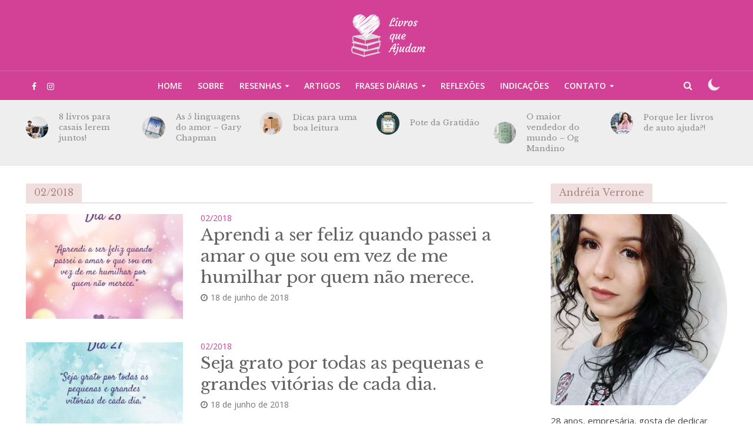

--- FILE ---
content_type: text/html; charset=UTF-8
request_url: https://livrosqueajudam.com.br/catfrases/02-2018/
body_size: 21552
content:
<!DOCTYPE html>
<html lang="pt-BR">
<head>
<meta charset="UTF-8">
<meta name="viewport" content="width=device-width,initial-scale=1.0">
<link rel="pingback" href="https://livrosqueajudam.com.br/xmlrpc.php">
<link href="https://livrosqueajudam.com.br/wp-content/uploads/2018/06/favicon.png" rel="shortcut icon" type="image/x-icon"/>
<title>02/2018 &#8211; Livros que ajudam</title>
<meta name='robots' content='max-image-preview:large' />
	<style>img:is([sizes="auto" i], [sizes^="auto," i]) { contain-intrinsic-size: 3000px 1500px }</style>
	<link rel='dns-prefetch' href='//fonts.googleapis.com' />
<link rel="alternate" type="application/rss+xml" title="Feed para Livros que ajudam &raquo;" href="https://livrosqueajudam.com.br/feed/" />
<link rel="alternate" type="application/rss+xml" title="Feed de comentários para Livros que ajudam &raquo;" href="https://livrosqueajudam.com.br/comments/feed/" />
<link rel="alternate" type="application/rss+xml" title="Feed para Livros que ajudam &raquo; 02/2018 Categoria frases" href="https://livrosqueajudam.com.br/catfrases/02-2018/feed/" />
<script type="text/javascript">
/* <![CDATA[ */
window._wpemojiSettings = {"baseUrl":"https:\/\/s.w.org\/images\/core\/emoji\/16.0.1\/72x72\/","ext":".png","svgUrl":"https:\/\/s.w.org\/images\/core\/emoji\/16.0.1\/svg\/","svgExt":".svg","source":{"concatemoji":"https:\/\/livrosqueajudam.com.br\/wp-includes\/js\/wp-emoji-release.min.js?ver=6.8.3"}};
/*! This file is auto-generated */
!function(s,n){var o,i,e;function c(e){try{var t={supportTests:e,timestamp:(new Date).valueOf()};sessionStorage.setItem(o,JSON.stringify(t))}catch(e){}}function p(e,t,n){e.clearRect(0,0,e.canvas.width,e.canvas.height),e.fillText(t,0,0);var t=new Uint32Array(e.getImageData(0,0,e.canvas.width,e.canvas.height).data),a=(e.clearRect(0,0,e.canvas.width,e.canvas.height),e.fillText(n,0,0),new Uint32Array(e.getImageData(0,0,e.canvas.width,e.canvas.height).data));return t.every(function(e,t){return e===a[t]})}function u(e,t){e.clearRect(0,0,e.canvas.width,e.canvas.height),e.fillText(t,0,0);for(var n=e.getImageData(16,16,1,1),a=0;a<n.data.length;a++)if(0!==n.data[a])return!1;return!0}function f(e,t,n,a){switch(t){case"flag":return n(e,"\ud83c\udff3\ufe0f\u200d\u26a7\ufe0f","\ud83c\udff3\ufe0f\u200b\u26a7\ufe0f")?!1:!n(e,"\ud83c\udde8\ud83c\uddf6","\ud83c\udde8\u200b\ud83c\uddf6")&&!n(e,"\ud83c\udff4\udb40\udc67\udb40\udc62\udb40\udc65\udb40\udc6e\udb40\udc67\udb40\udc7f","\ud83c\udff4\u200b\udb40\udc67\u200b\udb40\udc62\u200b\udb40\udc65\u200b\udb40\udc6e\u200b\udb40\udc67\u200b\udb40\udc7f");case"emoji":return!a(e,"\ud83e\udedf")}return!1}function g(e,t,n,a){var r="undefined"!=typeof WorkerGlobalScope&&self instanceof WorkerGlobalScope?new OffscreenCanvas(300,150):s.createElement("canvas"),o=r.getContext("2d",{willReadFrequently:!0}),i=(o.textBaseline="top",o.font="600 32px Arial",{});return e.forEach(function(e){i[e]=t(o,e,n,a)}),i}function t(e){var t=s.createElement("script");t.src=e,t.defer=!0,s.head.appendChild(t)}"undefined"!=typeof Promise&&(o="wpEmojiSettingsSupports",i=["flag","emoji"],n.supports={everything:!0,everythingExceptFlag:!0},e=new Promise(function(e){s.addEventListener("DOMContentLoaded",e,{once:!0})}),new Promise(function(t){var n=function(){try{var e=JSON.parse(sessionStorage.getItem(o));if("object"==typeof e&&"number"==typeof e.timestamp&&(new Date).valueOf()<e.timestamp+604800&&"object"==typeof e.supportTests)return e.supportTests}catch(e){}return null}();if(!n){if("undefined"!=typeof Worker&&"undefined"!=typeof OffscreenCanvas&&"undefined"!=typeof URL&&URL.createObjectURL&&"undefined"!=typeof Blob)try{var e="postMessage("+g.toString()+"("+[JSON.stringify(i),f.toString(),p.toString(),u.toString()].join(",")+"));",a=new Blob([e],{type:"text/javascript"}),r=new Worker(URL.createObjectURL(a),{name:"wpTestEmojiSupports"});return void(r.onmessage=function(e){c(n=e.data),r.terminate(),t(n)})}catch(e){}c(n=g(i,f,p,u))}t(n)}).then(function(e){for(var t in e)n.supports[t]=e[t],n.supports.everything=n.supports.everything&&n.supports[t],"flag"!==t&&(n.supports.everythingExceptFlag=n.supports.everythingExceptFlag&&n.supports[t]);n.supports.everythingExceptFlag=n.supports.everythingExceptFlag&&!n.supports.flag,n.DOMReady=!1,n.readyCallback=function(){n.DOMReady=!0}}).then(function(){return e}).then(function(){var e;n.supports.everything||(n.readyCallback(),(e=n.source||{}).concatemoji?t(e.concatemoji):e.wpemoji&&e.twemoji&&(t(e.twemoji),t(e.wpemoji)))}))}((window,document),window._wpemojiSettings);
/* ]]> */
</script>

<link rel='stylesheet' id='sbi_styles-css' href='https://livrosqueajudam.com.br/wp-content/plugins/instagram-feed/css/sbi-styles.min.css?ver=6.8.0' type='text/css' media='all' />
<style id='wp-emoji-styles-inline-css' type='text/css'>

	img.wp-smiley, img.emoji {
		display: inline !important;
		border: none !important;
		box-shadow: none !important;
		height: 1em !important;
		width: 1em !important;
		margin: 0 0.07em !important;
		vertical-align: -0.1em !important;
		background: none !important;
		padding: 0 !important;
	}
</style>
<link rel='stylesheet' id='wp-block-library-css' href='https://livrosqueajudam.com.br/wp-includes/css/dist/block-library/style.min.css?ver=6.8.3' type='text/css' media='all' />
<style id='classic-theme-styles-inline-css' type='text/css'>
/*! This file is auto-generated */
.wp-block-button__link{color:#fff;background-color:#32373c;border-radius:9999px;box-shadow:none;text-decoration:none;padding:calc(.667em + 2px) calc(1.333em + 2px);font-size:1.125em}.wp-block-file__button{background:#32373c;color:#fff;text-decoration:none}
</style>
<style id='global-styles-inline-css' type='text/css'>
:root{--wp--preset--aspect-ratio--square: 1;--wp--preset--aspect-ratio--4-3: 4/3;--wp--preset--aspect-ratio--3-4: 3/4;--wp--preset--aspect-ratio--3-2: 3/2;--wp--preset--aspect-ratio--2-3: 2/3;--wp--preset--aspect-ratio--16-9: 16/9;--wp--preset--aspect-ratio--9-16: 9/16;--wp--preset--color--black: #000000;--wp--preset--color--cyan-bluish-gray: #abb8c3;--wp--preset--color--white: #ffffff;--wp--preset--color--pale-pink: #f78da7;--wp--preset--color--vivid-red: #cf2e2e;--wp--preset--color--luminous-vivid-orange: #ff6900;--wp--preset--color--luminous-vivid-amber: #fcb900;--wp--preset--color--light-green-cyan: #7bdcb5;--wp--preset--color--vivid-green-cyan: #00d084;--wp--preset--color--pale-cyan-blue: #8ed1fc;--wp--preset--color--vivid-cyan-blue: #0693e3;--wp--preset--color--vivid-purple: #9b51e0;--wp--preset--gradient--vivid-cyan-blue-to-vivid-purple: linear-gradient(135deg,rgba(6,147,227,1) 0%,rgb(155,81,224) 100%);--wp--preset--gradient--light-green-cyan-to-vivid-green-cyan: linear-gradient(135deg,rgb(122,220,180) 0%,rgb(0,208,130) 100%);--wp--preset--gradient--luminous-vivid-amber-to-luminous-vivid-orange: linear-gradient(135deg,rgba(252,185,0,1) 0%,rgba(255,105,0,1) 100%);--wp--preset--gradient--luminous-vivid-orange-to-vivid-red: linear-gradient(135deg,rgba(255,105,0,1) 0%,rgb(207,46,46) 100%);--wp--preset--gradient--very-light-gray-to-cyan-bluish-gray: linear-gradient(135deg,rgb(238,238,238) 0%,rgb(169,184,195) 100%);--wp--preset--gradient--cool-to-warm-spectrum: linear-gradient(135deg,rgb(74,234,220) 0%,rgb(151,120,209) 20%,rgb(207,42,186) 40%,rgb(238,44,130) 60%,rgb(251,105,98) 80%,rgb(254,248,76) 100%);--wp--preset--gradient--blush-light-purple: linear-gradient(135deg,rgb(255,206,236) 0%,rgb(152,150,240) 100%);--wp--preset--gradient--blush-bordeaux: linear-gradient(135deg,rgb(254,205,165) 0%,rgb(254,45,45) 50%,rgb(107,0,62) 100%);--wp--preset--gradient--luminous-dusk: linear-gradient(135deg,rgb(255,203,112) 0%,rgb(199,81,192) 50%,rgb(65,88,208) 100%);--wp--preset--gradient--pale-ocean: linear-gradient(135deg,rgb(255,245,203) 0%,rgb(182,227,212) 50%,rgb(51,167,181) 100%);--wp--preset--gradient--electric-grass: linear-gradient(135deg,rgb(202,248,128) 0%,rgb(113,206,126) 100%);--wp--preset--gradient--midnight: linear-gradient(135deg,rgb(2,3,129) 0%,rgb(40,116,252) 100%);--wp--preset--font-size--small: 13px;--wp--preset--font-size--medium: 20px;--wp--preset--font-size--large: 36px;--wp--preset--font-size--x-large: 42px;--wp--preset--spacing--20: 0.44rem;--wp--preset--spacing--30: 0.67rem;--wp--preset--spacing--40: 1rem;--wp--preset--spacing--50: 1.5rem;--wp--preset--spacing--60: 2.25rem;--wp--preset--spacing--70: 3.38rem;--wp--preset--spacing--80: 5.06rem;--wp--preset--shadow--natural: 6px 6px 9px rgba(0, 0, 0, 0.2);--wp--preset--shadow--deep: 12px 12px 50px rgba(0, 0, 0, 0.4);--wp--preset--shadow--sharp: 6px 6px 0px rgba(0, 0, 0, 0.2);--wp--preset--shadow--outlined: 6px 6px 0px -3px rgba(255, 255, 255, 1), 6px 6px rgba(0, 0, 0, 1);--wp--preset--shadow--crisp: 6px 6px 0px rgba(0, 0, 0, 1);}:where(.is-layout-flex){gap: 0.5em;}:where(.is-layout-grid){gap: 0.5em;}body .is-layout-flex{display: flex;}.is-layout-flex{flex-wrap: wrap;align-items: center;}.is-layout-flex > :is(*, div){margin: 0;}body .is-layout-grid{display: grid;}.is-layout-grid > :is(*, div){margin: 0;}:where(.wp-block-columns.is-layout-flex){gap: 2em;}:where(.wp-block-columns.is-layout-grid){gap: 2em;}:where(.wp-block-post-template.is-layout-flex){gap: 1.25em;}:where(.wp-block-post-template.is-layout-grid){gap: 1.25em;}.has-black-color{color: var(--wp--preset--color--black) !important;}.has-cyan-bluish-gray-color{color: var(--wp--preset--color--cyan-bluish-gray) !important;}.has-white-color{color: var(--wp--preset--color--white) !important;}.has-pale-pink-color{color: var(--wp--preset--color--pale-pink) !important;}.has-vivid-red-color{color: var(--wp--preset--color--vivid-red) !important;}.has-luminous-vivid-orange-color{color: var(--wp--preset--color--luminous-vivid-orange) !important;}.has-luminous-vivid-amber-color{color: var(--wp--preset--color--luminous-vivid-amber) !important;}.has-light-green-cyan-color{color: var(--wp--preset--color--light-green-cyan) !important;}.has-vivid-green-cyan-color{color: var(--wp--preset--color--vivid-green-cyan) !important;}.has-pale-cyan-blue-color{color: var(--wp--preset--color--pale-cyan-blue) !important;}.has-vivid-cyan-blue-color{color: var(--wp--preset--color--vivid-cyan-blue) !important;}.has-vivid-purple-color{color: var(--wp--preset--color--vivid-purple) !important;}.has-black-background-color{background-color: var(--wp--preset--color--black) !important;}.has-cyan-bluish-gray-background-color{background-color: var(--wp--preset--color--cyan-bluish-gray) !important;}.has-white-background-color{background-color: var(--wp--preset--color--white) !important;}.has-pale-pink-background-color{background-color: var(--wp--preset--color--pale-pink) !important;}.has-vivid-red-background-color{background-color: var(--wp--preset--color--vivid-red) !important;}.has-luminous-vivid-orange-background-color{background-color: var(--wp--preset--color--luminous-vivid-orange) !important;}.has-luminous-vivid-amber-background-color{background-color: var(--wp--preset--color--luminous-vivid-amber) !important;}.has-light-green-cyan-background-color{background-color: var(--wp--preset--color--light-green-cyan) !important;}.has-vivid-green-cyan-background-color{background-color: var(--wp--preset--color--vivid-green-cyan) !important;}.has-pale-cyan-blue-background-color{background-color: var(--wp--preset--color--pale-cyan-blue) !important;}.has-vivid-cyan-blue-background-color{background-color: var(--wp--preset--color--vivid-cyan-blue) !important;}.has-vivid-purple-background-color{background-color: var(--wp--preset--color--vivid-purple) !important;}.has-black-border-color{border-color: var(--wp--preset--color--black) !important;}.has-cyan-bluish-gray-border-color{border-color: var(--wp--preset--color--cyan-bluish-gray) !important;}.has-white-border-color{border-color: var(--wp--preset--color--white) !important;}.has-pale-pink-border-color{border-color: var(--wp--preset--color--pale-pink) !important;}.has-vivid-red-border-color{border-color: var(--wp--preset--color--vivid-red) !important;}.has-luminous-vivid-orange-border-color{border-color: var(--wp--preset--color--luminous-vivid-orange) !important;}.has-luminous-vivid-amber-border-color{border-color: var(--wp--preset--color--luminous-vivid-amber) !important;}.has-light-green-cyan-border-color{border-color: var(--wp--preset--color--light-green-cyan) !important;}.has-vivid-green-cyan-border-color{border-color: var(--wp--preset--color--vivid-green-cyan) !important;}.has-pale-cyan-blue-border-color{border-color: var(--wp--preset--color--pale-cyan-blue) !important;}.has-vivid-cyan-blue-border-color{border-color: var(--wp--preset--color--vivid-cyan-blue) !important;}.has-vivid-purple-border-color{border-color: var(--wp--preset--color--vivid-purple) !important;}.has-vivid-cyan-blue-to-vivid-purple-gradient-background{background: var(--wp--preset--gradient--vivid-cyan-blue-to-vivid-purple) !important;}.has-light-green-cyan-to-vivid-green-cyan-gradient-background{background: var(--wp--preset--gradient--light-green-cyan-to-vivid-green-cyan) !important;}.has-luminous-vivid-amber-to-luminous-vivid-orange-gradient-background{background: var(--wp--preset--gradient--luminous-vivid-amber-to-luminous-vivid-orange) !important;}.has-luminous-vivid-orange-to-vivid-red-gradient-background{background: var(--wp--preset--gradient--luminous-vivid-orange-to-vivid-red) !important;}.has-very-light-gray-to-cyan-bluish-gray-gradient-background{background: var(--wp--preset--gradient--very-light-gray-to-cyan-bluish-gray) !important;}.has-cool-to-warm-spectrum-gradient-background{background: var(--wp--preset--gradient--cool-to-warm-spectrum) !important;}.has-blush-light-purple-gradient-background{background: var(--wp--preset--gradient--blush-light-purple) !important;}.has-blush-bordeaux-gradient-background{background: var(--wp--preset--gradient--blush-bordeaux) !important;}.has-luminous-dusk-gradient-background{background: var(--wp--preset--gradient--luminous-dusk) !important;}.has-pale-ocean-gradient-background{background: var(--wp--preset--gradient--pale-ocean) !important;}.has-electric-grass-gradient-background{background: var(--wp--preset--gradient--electric-grass) !important;}.has-midnight-gradient-background{background: var(--wp--preset--gradient--midnight) !important;}.has-small-font-size{font-size: var(--wp--preset--font-size--small) !important;}.has-medium-font-size{font-size: var(--wp--preset--font-size--medium) !important;}.has-large-font-size{font-size: var(--wp--preset--font-size--large) !important;}.has-x-large-font-size{font-size: var(--wp--preset--font-size--x-large) !important;}
:where(.wp-block-post-template.is-layout-flex){gap: 1.25em;}:where(.wp-block-post-template.is-layout-grid){gap: 1.25em;}
:where(.wp-block-columns.is-layout-flex){gap: 2em;}:where(.wp-block-columns.is-layout-grid){gap: 2em;}
:root :where(.wp-block-pullquote){font-size: 1.5em;line-height: 1.6;}
</style>
<link rel='stylesheet' id='contact-form-7-css' href='https://livrosqueajudam.com.br/wp-content/plugins/contact-form-7/includes/css/styles.css?ver=5.7.7' type='text/css' media='all' />
<link rel='stylesheet' id='mks_shortcodes_simple_line_icons-css' href='https://livrosqueajudam.com.br/wp-content/plugins/meks-flexible-shortcodes/css/simple-line/simple-line-icons.css?ver=1.3.8' type='text/css' media='screen' />
<link rel='stylesheet' id='mks_shortcodes_css-css' href='https://livrosqueajudam.com.br/wp-content/plugins/meks-flexible-shortcodes/css/style.css?ver=1.3.8' type='text/css' media='screen' />
<link rel='stylesheet' id='herald-fonts-css' href='https://fonts.googleapis.com/css?family=Open+Sans%3A400%2C600%7CLibre+Baskerville%3A400&#038;subset=latin%2Clatin-ext&#038;ver=1.7' type='text/css' media='all' />
<link rel='stylesheet' id='herald-main-css' href='https://livrosqueajudam.com.br/wp-content/themes/herald/assets/css/min.css?ver=1.7' type='text/css' media='all' />
<style id='herald-main-inline-css' type='text/css'>
.herald-site-header .header-top,.header-top .herald-in-popup,.header-top .herald-menu ul{background: #d34196;color: #d34196;}.header-top a{color: #d34196;}.header-top a:hover,.header-top .herald-menu li:hover > a{color: #ffffff;}.header-top .herald-menu-popup:hover > span,.header-top .herald-menu-popup-search span:hover,.header-top .herald-menu-popup-search.herald-search-active{color: #ffffff;}#wp-calendar tbody td a{background: #d34196;color:#FFF;}.header-middle{background-color: #d34196;color: #ffffff;}.header-middle a{color: #ffffff;}.header-middle.herald-header-wraper,.header-middle .col-lg-12{height: 120px;}.header-middle .site-title img{max-height: 120px;}.header-middle .sub-menu{background-color: #ffffff;}.header-middle .sub-menu a,.header-middle .herald-search-submit:hover,.header-middle li.herald-mega-menu .col-lg-3 a:hover,.header-middle li.herald-mega-menu .col-lg-3 a:hover:after{color: #aaaaaa;}.header-middle .herald-menu li:hover > a,.header-middle .herald-menu-popup-search:hover > span{color: #aaaaaa;background-color: #ffffff;}.header-middle .current-menu-parent a,.header-middle .current-menu-ancestor a,.header-middle .current_page_item > a,.header-middle .current-menu-item > a{background-color: rgba(255,255,255,0.2); }.header-middle .sub-menu > li > a,.header-middle .herald-search-submit,.header-middle li.herald-mega-menu .col-lg-3 a{color: rgba(170,170,170,0.7); }.header-middle .sub-menu > li:hover > a{color: #aaaaaa; }.header-middle .herald-in-popup{background-color: #ffffff;}.header-middle .herald-menu-popup a{color: #aaaaaa;}.header-middle .herald-in-popup{background-color: #ffffff;}.header-middle .herald-search-input{color: #aaaaaa;}.header-middle .herald-menu-popup a{color: #aaaaaa;}.header-middle .herald-menu-popup > span,.header-middle .herald-search-active > span{color: #ffffff;}.header-middle .herald-menu-popup:hover > span,.header-middle .herald-search-active > span{background-color: #ffffff;color: #aaaaaa;}.header-bottom{background: #d34196;color: #ffffff;}.header-bottom a,.header-bottom .herald-site-header .herald-search-submit{color: #ffffff;}.header-bottom a:hover{color: #d34196;}.header-bottom a:hover,.header-bottom .herald-menu li:hover > a,.header-bottom li.herald-mega-menu .col-lg-3 a:hover:after{color: #d34196;}.header-bottom .herald-menu li:hover > a,.header-bottom .herald-menu-popup-search:hover > span{color: #d34196;background-color: #ffffff;}.header-bottom .current-menu-parent a,.header-bottom .current-menu-ancestor a,.header-bottom .current_page_item > a,.header-bottom .current-menu-item > a {background-color: rgba(255,255,255,0.2); }.header-bottom .sub-menu{background-color: #ffffff;}.header-bottom .herald-menu li.herald-mega-menu .col-lg-3 a,.header-bottom .sub-menu > li > a,.header-bottom .herald-search-submit{color: rgba(211,65,150,0.7); }.header-bottom .herald-menu li.herald-mega-menu .col-lg-3 a:hover,.header-bottom .sub-menu > li:hover > a{color: #d34196; }.header-bottom .sub-menu > li > a,.header-bottom .herald-search-submit{color: rgba(211,65,150,0.7); }.header-bottom .sub-menu > li:hover > a{color: #d34196; }.header-bottom .herald-in-popup{background-color: #ffffff;}.header-bottom .herald-menu-popup a{color: #d34196;}.header-bottom .herald-in-popup,.header-bottom .herald-search-input{background-color: #ffffff;}.header-bottom .herald-menu-popup a,.header-bottom .herald-search-input{color: #d34196;}.header-bottom .herald-menu-popup > span,.header-bottom .herald-search-active > span{color: #ffffff;}.header-bottom .herald-menu-popup:hover > span,.header-bottom .herald-search-active > span{background-color: #ffffff;color: #d34196;}.herald-header-sticky{background: #d34196;color: #ffffff;}.herald-header-sticky a{color: #ffffff;}.herald-header-sticky .herald-menu li:hover > a{color: #aaaaaa;background-color: #ffffff;}.herald-header-sticky .sub-menu{background-color: #ffffff;}.herald-header-sticky .sub-menu a{color: #aaaaaa;}.herald-header-sticky .sub-menu > li:hover > a{color: #d34196;}.herald-header-sticky .herald-in-popup,.herald-header-sticky .herald-search-input{background-color: #ffffff;}.herald-header-sticky .herald-menu-popup a{color: #aaaaaa;}.herald-header-sticky .herald-menu-popup > span,.herald-header-sticky .herald-search-active > span{color: #ffffff;}.herald-header-sticky .herald-menu-popup:hover > span,.herald-header-sticky .herald-search-active > span{background-color: #ffffff;color: #aaaaaa;}.herald-header-sticky .herald-search-input,.herald-header-sticky .herald-search-submit{color: #aaaaaa;}.herald-header-sticky .herald-menu li:hover > a,.herald-header-sticky .herald-menu-popup-search:hover > span{color: #aaaaaa;background-color: #ffffff;}.header-trending{background: #eeeeee;color: #8c8c8c;}.header-trending a{color: #8c8c8c;}.header-trending a:hover{color: #aaaaaa;}.header-bottom{ border-top: 1px solid rgba(255,255,255,0.15);}body { background-color: #ffffff;color: #444444;font-family: 'Open Sans';font-weight: 400;}.herald-site-content{background-color:#ffffff;}h1, h2, h3, h4, h5, h6,.h1, .h2, .h3, .h4, .h5, .h6, .h7{font-family: 'Libre Baskerville';font-weight: 400;}.header-middle .herald-menu,.header-bottom .herald-menu,.herald-header-sticky .herald-menu,.herald-mobile-nav{font-family: 'Open Sans';font-weight: 600;}.herald-menu li.herald-mega-menu .herald-ovrld .meta-category a{font-family: 'Open Sans';font-weight: 400;}.herald-entry-content blockquote p{color: #d34196;}pre {background: rgba(68,68,68,0.06);border: 1px solid rgba(68,68,68,0.2);}thead {background: rgba(68,68,68,0.06);}a,.entry-title a:hover,.herald-menu .sub-menu li .meta-category a{color: #d34196;}.entry-meta-wrapper .entry-meta span:before,.entry-meta-wrapper .entry-meta a:before,.entry-meta-wrapper .entry-meta .meta-item:before,.entry-meta-wrapper .entry-meta div,li.herald-mega-menu .sub-menu .entry-title a,.entry-meta-wrapper .herald-author-twitter{color: #444444;}.herald-mod-title h1,.herald-mod-title h2,.herald-mod-title h4{color: #ffffff;}.herald-mod-head:after,.herald-mod-title .herald-color,.widget-title:after,.widget-title span{color: #ffffff;background-color: #636363;}.herald-mod-title .herald-color a{color: #ffffff;}.herald-ovrld .meta-category a,.herald-fa-wrapper .meta-category a{background-color: #d34196;}.meta-tags a,.widget_tag_cloud a,.herald-share-meta:after{background: rgba(99,99,99,0.1);}h1, h2, h3, h4, h5, h6,.entry-title a {color: #636363;}.herald-pagination .page-numbers,.herald-mod-subnav a,.herald-mod-actions a,.herald-slider-controls div,.meta-tags a,.widget.widget_tag_cloud a,.herald-sidebar .mks_autor_link_wrap a,.mks_themeforest_widget .mks_read_more a,.herald-read-more{color: #444444;}.widget.widget_tag_cloud a:hover,.entry-content .meta-tags a:hover{background-color: #d34196;color: #FFF;}.herald-pagination .prev.page-numbers,.herald-pagination .next.page-numbers,.herald-pagination .prev.page-numbers:hover,.herald-pagination .next.page-numbers:hover,.herald-pagination .page-numbers.current,.herald-pagination .page-numbers.current:hover,.herald-next a,.herald-pagination .herald-next a:hover,.herald-prev a,.herald-pagination .herald-prev a:hover,.herald-load-more a,.herald-load-more a:hover,.entry-content .herald-search-submit,.herald-mod-desc .herald-search-submit,.wpcf7-submit{background-color:#d34196;color: #FFF;}.herald-pagination .page-numbers:hover{background-color: rgba(68,68,68,0.1);}.widget a,.recentcomments a,.widget a:hover,.herald-sticky-next a:hover,.herald-sticky-prev a:hover,.herald-mod-subnav a:hover,.herald-mod-actions a:hover,.herald-slider-controls div:hover,.meta-tags a:hover,.widget_tag_cloud a:hover,.mks_autor_link_wrap a:hover,.mks_themeforest_widget .mks_read_more a:hover,.herald-read-more:hover,.widget .entry-title a:hover,li.herald-mega-menu .sub-menu .entry-title a:hover,.entry-meta-wrapper .meta-item:hover a,.entry-meta-wrapper .meta-item:hover a:before,.entry-meta-wrapper .herald-share:hover > span,.entry-meta-wrapper .herald-author-name:hover,.entry-meta-wrapper .herald-author-twitter:hover,.entry-meta-wrapper .herald-author-twitter:hover:before{color:#d34196;}.widget ul li a,.widget .entry-title a,.herald-author-name,.entry-meta-wrapper .meta-item,.entry-meta-wrapper .meta-item span,.entry-meta-wrapper .meta-item a,.herald-mod-actions a{color: #444444;}.widget li:before{background: rgba(68,68,68,0.3);}.widget_categories .count{background: #d34196;color: #FFF;}input[type="submit"],.spinner > div{background-color: #d34196;}.herald-mod-actions a:hover,.comment-body .edit-link a,.herald-breadcrumbs a:hover{color:#d34196;}.herald-header-wraper .herald-soc-nav a:hover,.meta-tags span,li.herald-mega-menu .herald-ovrld .entry-title a,li.herald-mega-menu .herald-ovrld .entry-title a:hover,.herald-ovrld .entry-meta .herald-reviews i:before{color: #FFF;}.entry-meta .meta-item, .entry-meta span, .entry-meta a,.meta-category span,.post-date,.recentcomments,.rss-date,.comment-metadata a,.entry-meta a:hover,.herald-menu li.herald-mega-menu .col-lg-3 a:after,.herald-breadcrumbs,.herald-breadcrumbs a,.entry-meta .herald-reviews i:before{color: #757575;}.herald-lay-a .herald-lay-over{background: #ffffff;}.herald-pagination a:hover,input[type="submit"]:hover,.entry-content .herald-search-submit:hover,.wpcf7-submit:hover,.herald-fa-wrapper .meta-category a:hover,.herald-ovrld .meta-category a:hover,.herald-mod-desc .herald-search-submit:hover,.herald-single-sticky .herald-share li a:hover{cursor: pointer;text-decoration: none;background-image: -moz-linear-gradient(left,rgba(0,0,0,0.1) 0%,rgba(0,0,0,0.1) 100%);background-image: -webkit-gradient(linear,left top,right top,color-stop(0%,rgba(0,0,0,0.1)),color-stop(100%,rgba(0,0,0,0.1)));background-image: -webkit-linear-gradient(left,rgba(0,0,0,0.1) 0%,rgba(0,0,0,0.1) 100%);background-image: -o-linear-gradient(left,rgba(0,0,0,0.1) 0%,rgba(0,0,0,0.1) 100%);background-image: -ms-linear-gradient(left,rgba(0,0,0,0.1) 0%,rgba(0,0,0,0.1) 100%);background-image: linear-gradient(to right,rgba(0,0,0,0.1) 0%,rgba(0,0,0,0.1) 100%);}.herald-sticky-next a,.herald-sticky-prev a{color: #444444;}.herald-sticky-prev a:before,.herald-sticky-next a:before,.herald-comment-action,.meta-tags span,.herald-entry-content .herald-link-pages a{background: #444444;}.herald-sticky-prev a:hover:before,.herald-sticky-next a:hover:before,.herald-comment-action:hover,div.mejs-controls .mejs-time-rail .mejs-time-current,.herald-entry-content .herald-link-pages a:hover{background: #d34196;} .herald-site-footer{background: #222222;color: #dddddd;}.herald-site-footer .widget-title span{color: #dddddd;background: transparent;}.herald-site-footer .widget-title:before{background:#dddddd;}.herald-site-footer .widget-title:after,.herald-site-footer .widget_tag_cloud a{background: rgba(221,221,221,0.1);}.herald-site-footer .widget li:before{background: rgba(221,221,221,0.3);}.herald-site-footer a,.herald-site-footer .widget a:hover,.herald-site-footer .widget .meta-category a,.herald-site-footer .herald-slider-controls .owl-prev:hover,.herald-site-footer .herald-slider-controls .owl-next:hover,.herald-site-footer .herald-slider-controls .herald-mod-actions:hover{color: #d34196;}.herald-site-footer .widget a,.herald-site-footer .mks_author_widget h3{color: #dddddd;}.herald-site-footer .entry-meta .meta-item, .herald-site-footer .entry-meta span, .herald-site-footer .entry-meta a, .herald-site-footer .meta-category span, .herald-site-footer .post-date, .herald-site-footer .recentcomments, .herald-site-footer .rss-date, .herald-site-footer .comment-metadata a{color: #aaaaaa;}.herald-site-footer .mks_author_widget .mks_autor_link_wrap a, .herald-site-footer.mks_read_more a, .herald-site-footer .herald-read-more,.herald-site-footer .herald-slider-controls .owl-prev, .herald-site-footer .herald-slider-controls .owl-next, .herald-site-footer .herald-mod-wrap .herald-mod-actions a{border-color: rgba(221,221,221,0.2);}.herald-site-footer .mks_author_widget .mks_autor_link_wrap a:hover, .herald-site-footer.mks_read_more a:hover, .herald-site-footer .herald-read-more:hover,.herald-site-footer .herald-slider-controls .owl-prev:hover, .herald-site-footer .herald-slider-controls .owl-next:hover, .herald-site-footer .herald-mod-wrap .herald-mod-actions a:hover{border-color: rgba(211,65,150,0.5);}.herald-site-footer .widget_search .herald-search-input{color: #222222;}.herald-site-footer .widget_tag_cloud a:hover{background:#d34196;color:#FFF;}.footer-bottom a{color:#dddddd;}.footer-bottom a:hover,.footer-bottom .herald-copyright a{color:#d34196;}.footer-bottom .herald-menu li:hover > a{color: #d34196;}.footer-bottom .sub-menu{background-color: rgba(0,0,0,0.5);} .herald-pagination{border-top: 1px solid rgba(99,99,99,0.1);}.entry-content a:hover,.comment-respond a:hover,.comment-reply-link:hover{border-bottom: 2px solid #d34196;}.footer-bottom .herald-copyright a:hover{border-bottom: 2px solid #d34196;}.herald-slider-controls .owl-prev,.herald-slider-controls .owl-next,.herald-mod-wrap .herald-mod-actions a{border: 1px solid rgba(68,68,68,0.2);}.herald-slider-controls .owl-prev:hover,.herald-slider-controls .owl-next:hover,.herald-mod-wrap .herald-mod-actions a:hover,.herald-author .herald-socials-actions .herald-mod-actions a:hover {border-color: rgba(211,65,150,0.5);}.herald-pagination,.herald-link-pages,#wp-calendar thead th,#wp-calendar tbody td,#wp-calendar tbody td:last-child{border-color: rgba(68,68,68,0.1);}.herald-lay-h:after,.herald-site-content .herald-related .herald-lay-h:after,.herald-lay-e:after,.herald-site-content .herald-related .herald-lay-e:after,.herald-lay-j:after,.herald-site-content .herald-related .herald-lay-j:after,.herald-lay-l:after,.herald-site-content .herald-related .herald-lay-l:after {background-color: rgba(68,68,68,0.1);}input[type="text"], input[type="email"], input[type="url"], input[type="tel"], input[type="number"], input[type="date"], input[type="password"], select, textarea,.herald-single-sticky,td,th,table,.mks_author_widget .mks_autor_link_wrap a,.mks_read_more a,.herald-read-more{border-color: rgba(68,68,68,0.2);}.entry-content .herald-search-input,.herald-fake-button,input[type="text"]:focus, input[type="email"]:focus, input[type="url"]:focus, input[type="tel"]:focus, input[type="number"]:focus, input[type="date"]:focus, input[type="password"]:focus, textarea:focus{border-color: rgba(68,68,68,0.3);}.mks_author_widget .mks_autor_link_wrap a:hover,.mks_read_more a:hover,.herald-read-more:hover{border-color: rgba(211,65,150,0.5);}.comment-form,.herald-gray-area,.entry-content .herald-search-form,.herald-mod-desc .herald-search-form{background-color: rgba(68,68,68,0.06);border: 1px solid rgba(68,68,68,0.15);}.herald-boxed .herald-breadcrumbs{background-color: rgba(68,68,68,0.06);}.herald-breadcrumbs{border-color: rgba(68,68,68,0.15);}.single .herald-entry-content .herald-ad,.archive .herald-posts .herald-ad{border-top: 1px solid rgba(68,68,68,0.15);}.archive .herald-posts .herald-ad{border-bottom: 1px solid rgba(68,68,68,0.15);}li.comment .comment-body:after{background-color: rgba(68,68,68,0.06);}.herald-pf-invert .entry-title a:hover .herald-format-icon{background: #d34196;}.herald-responsive-header,.herald-mobile-nav,.herald-responsive-header .herald-menu-popup-search .fa{color: #ffffff;background: #d34196;}.herald-responsive-header a{color: #ffffff;}.herald-mobile-nav li a{color: #ffffff;}.herald-mobile-nav li a,.herald-mobile-nav .herald-mega-menu.herald-mega-menu-classic>.sub-menu>li>a{border-bottom: 1px solid rgba(255,255,255,0.15);}.herald-mobile-nav{border-right: 1px solid rgba(255,255,255,0.15);}.herald-mobile-nav li a:hover{color: #fff;background-color: #d34196;}.herald-menu-toggler{color: #ffffff;border-color: rgba(255,255,255,0.15);}.herald-goto-top{color: #ffffff;background-color: #636363;}.herald-goto-top:hover{background-color: #d34196;}.herald-responsive-header .herald-menu-popup > span,.herald-responsive-header .herald-search-active > span{color: #ffffff;}.herald-responsive-header .herald-menu-popup-search .herald-in-popup{background: #ffffff;}.herald-responsive-header .herald-search-input,.herald-responsive-header .herald-menu-popup-search .herald-search-submit{color: #444444;}.site-title a{text-transform: none;}.site-description{text-transform: none;}.main-navigation{text-transform: uppercase;}.entry-title{text-transform: none;}.meta-category a{text-transform: uppercase;}.herald-mod-title{text-transform: none;}.herald-sidebar .widget-title{text-transform: none;}.herald-site-footer .widget-title{text-transform: none;}.fa-post-thumbnail:before, .herald-ovrld .herald-post-thumbnail span:before, .herald-ovrld .herald-post-thumbnail a:before { opacity: 0.5; }.herald-fa-item:hover .fa-post-thumbnail:before, .herald-ovrld:hover .herald-post-thumbnail a:before, .herald-ovrld:hover .herald-post-thumbnail span:before{ opacity: 0.8; }@media only screen and (min-width: 1249px) {.herald-site-header .header-top,.header-middle,.header-bottom,.herald-header-sticky,.header-trending{ display:block !important;}.herald-responsive-header,.herald-mobile-nav{display:none !important;}.herald-site-content {margin-top: 0 !important;}.herald-mega-menu .sub-menu {display: block;}}
</style>
<link rel='stylesheet' id='meks-ads-widget-css' href='https://livrosqueajudam.com.br/wp-content/plugins/meks-easy-ads-widget/css/style.css?ver=2.0.9' type='text/css' media='all' />
<link rel='stylesheet' id='meks-flickr-widget-css' href='https://livrosqueajudam.com.br/wp-content/plugins/meks-simple-flickr-widget/css/style.css?ver=1.3' type='text/css' media='all' />
<link rel='stylesheet' id='meks-author-widget-css' href='https://livrosqueajudam.com.br/wp-content/plugins/meks-smart-author-widget/css/style.css?ver=1.1.5' type='text/css' media='all' />
<link rel='stylesheet' id='meks-social-widget-css' href='https://livrosqueajudam.com.br/wp-content/plugins/meks-smart-social-widget/css/style.css?ver=1.6.5' type='text/css' media='all' />
<link rel='stylesheet' id='meks-themeforest-widget-css' href='https://livrosqueajudam.com.br/wp-content/plugins/meks-themeforest-smart-widget/css/style.css?ver=1.6' type='text/css' media='all' />
<link rel='stylesheet' id='wp_review-style-css' href='https://livrosqueajudam.com.br/wp-content/plugins/wp-review/public/css/wp-review.css?ver=5.3.5' type='text/css' media='all' />
<script type="text/javascript" src="https://livrosqueajudam.com.br/wp-includes/js/jquery/jquery.min.js?ver=3.7.1" id="jquery-core-js"></script>
<script type="text/javascript" src="https://livrosqueajudam.com.br/wp-includes/js/jquery/jquery-migrate.min.js?ver=3.4.1" id="jquery-migrate-js"></script>
<link rel="https://api.w.org/" href="https://livrosqueajudam.com.br/wp-json/" /><link rel="EditURI" type="application/rsd+xml" title="RSD" href="https://livrosqueajudam.com.br/xmlrpc.php?rsd" />
<meta name="generator" content="WordPress 6.8.3" />
<style type="text/css">.herald-mod-head:after, .herald-mod-title .herald-color, .widget-title:after, .widget-title span { color: #b18383; background-color: #efdfdf; } ::marker { color: #ff4bb4; font-weight: 700; } .herald-entry-content ol, .herald-entry-content ul { padding-left: 60px; } #titlePage h1 { text-align:center; margin-bottom:45px; } #contentPage .textAbout a.link-portfolio { display: block; overflow: hidden; -webkit-border-top-left-radius: 6px; -webkit-border-top-right-radius: 6px; -moz-border-radius-topleft: 6px; -moz-border-radius-topright: 6px; border-top-left-radius: 6px; border-top-right-radius: 6px; } #contentPage .textAbout ul { list-style: none; background-color: #f2f2f2; padding: 10px; -webkit-border-bottom-right-radius: 6px; -webkit-border-bottom-left-radius: 6px; -moz-border-radius-bottomright: 6px; -moz-border-radius-bottomleft: 6px; border-bottom-right-radius: 6px; border-bottom-left-radius: 6px; overflow: hidden; margin-bottom: 30px; } #contentPage .textAbout ul li { margin: 0; font-style: italic; font-size: 13px; font-weight: 700; } #contentPage .textAbout ul li i { margin-left: 5px; font-size: 18px; } #contentPage .textAbout ul li br { display: none; } .entry-content .botao-consultar-livro { border: 3px solid #d34196; display: none; padding: 6px; color: #d34196; text-align: center; font-weight: 700; font-size: 15px; -webkit-border-radius: 9px; -moz-border-radius: 9px; border-radius: 9px; text-transform: uppercase; margin: 0 0 60px; -webkit-transition: all 350ms ease-in-out; -moz-transition: all 350ms ease-in-out; -ms-transition: all 350ms ease-in-out; -o-transition: all 350ms ease-in-out; transition: all 350ms ease-in-out; } .entry-content .botao-consultar-livro:hover { background-color: #d34196; color: #fff; border: 3px solid #d34196; } /* Formulario de sorteio - inicio */ .area-form-sorteio .form-row > .col, .area-form-sorteio .form-row > [class*="col-"] { padding-right: 5px; padding-left: 5px; } .area-form-sorteio .form-row { display: -ms-flexbox; display: flex; -ms-flex-wrap: wrap; flex-wrap: wrap; margin-right: -5px; margin-left: -5px; } .area-form-sorteio { background-color: #ededed; padding: 10px; -webkit-border-radius: 6px; -moz-border-radius: 6px; border-radius: 6px; border: 1px solid #e5e5e5; margin: 30px 0 60px; } .area-form-sorteio input { background-color: #fcfcfc; border: 1px solid #e5e5e5; -webkit-border-radius: 6px; -moz-border-radius: 6px; border-radius: 6px; color: #a3a3a3; font-size: 18px; } .area-form-sorteio input[type="submit"] { background-color: #ec3fa4; color: #fff; font-weight: 700; display: block; width: 100%; -webkit-transition: all 350ms ease-out; -moz-transition: all 350ms ease-out; -ms-transition: all 350ms ease-out; -o-transition: all 350ms ease-out; transition: all 350ms ease-out; margin: 0!important; max-width: 100%; height: 43px; } .area-form-sorteio input[type="submit"]:hover { background-color: #a71b6c; } .area-form-sorteio input::-webkit-input-placeholder {color: #a3a3a3;font-size: 18px;} .area-form-sorteio input:-moz-placeholder {color: #a3a3a3;font-size: 18px;} .area-form-sorteio input::-moz-placeholder {color: #a3a3a3;font-size: 18px;} .area-form-sorteio input:-ms-input-placeholder {color: #a3a3a3;font-size: 18px;} .area-form-sorteio .ajax-loader {display: none!important;} .area-form-sorteio div.wpcf7-validation-errors, .area-form-sorteio div.wpcf7-acceptance-missing { border: none; -webkit-border-radius: 6px; -moz-border-radius: 6px; border-radius: 6px; font-size: 13px; text-align: center; margin: 25px 0 0; background-color: #ffc107; color: #6f623d; width: 100%; float: right; padding: 6px; font-weight: bold; } .area-form-sorteio .use-floating-validation-tip span.wpcf7-not-valid-tip { position: absolute; z-index: 1; background-color: #ece2c2; padding: 7px; font-size: 11px; width: 90%; line-height: 11px; top: 50%; left: 50%; border: none; color: #6b6551; -webkit-border-radius: 3px; -moz-border-radius: 3px; border-radius: 3px; -moz-transform: translateX(-50%) translateY(13%); -webkit-transform: translateX(-50%) translateY(13%); -o-transform: translateX(-50%) translateY(13%); -ms-transform: translateX(-50%) translateY(13%); transform: translateX(-50%) translateY(13%); } .area-form-sorteio div.wpcf7-mail-sent-ok { display: none!important; } .wpcf7 form div.visible-only-if-sent { display: none; } .wpcf7 form.sent div.visible-only-if-sent { display: block; } .wpcf7 form.sent div.visible-only-if-sent p { text-align: center; color: #318c2a; font-weight: 700; font-size: 18px; margin: 13px 0 20px; } .wpcf7 form.sent div.visible-only-if-sent p span { display: block; color: #8e8e8e; font-size: 16px; font-weight: 400; margin: 0; line-height: 16px; } /* Formulario de sorteio - fim */ /* Banner home */ .banner-ebook-home-meio-mob{display: none;} /*darkmode*/ .icone-lua {background-position: top center!important;} .darkmode { background-color: #131416; } .darkmode .herald-site-content { background-color: #131416; } .darkmode h1, .darkmode h2, .darkmode h3, .darkmode h4, .darkmode h5, .darkmode h6, .darkmode .entry-title a { color: #ececec; } body.darkmode { color: #cecece; } .darkmode.entry-meta .meta-item, .darkmode.entry-meta span, .darkmode.entry-meta a, .darkmode.meta-category span, .darkmode.post-date, .darkmode.recentcomments, .darkmode.rss-date, .darkmode.comment-metadata a, .darkmode.entry-meta a:hover, .darkmode.herald-menu li.herald-mega-menu .col-lg-3 a:after, .darkmode .herald-breadcrumbs, .darkmode .herald-breadcrumbs a, .darkmode .entry-meta .herald-reviews i:before { color: #6f6d6d; } .darkmode .herald-lay-a .herald-lay-over { background: #131416; } .darkmode .herald-mod-head:after, .darkmode .herald-mod-title .herald-color, .darkmode .widget-title:after, .darkmode .widget-title span { color: #f3f3f3; background-color: #393c44; } .darkmode .header-trending { background: #000000; color: #a9a9a9; } .darkmode .header-trending a:hover { color: #fbb03b; } .darkmode .header-trending a { color: #b9b9b9; } .darkmode .header-bottom { background: #1d1d1d; color: #ffffff; } .darkmode .header-middle { background-color: #292929; color: #ffffff; } .darkmode .herald-single-sticky { background: #353535; } .darkmode .herald-sticky-next a, .darkmode .herald-sticky-prev a { color: #c1c8ca; } .darkmode .postAddMid { background: #1d1d1d!important; border: 1px solid #313131!important; } .darkmode .swp_count { color: #ececec!important; } .darkmode .swp_label { color: #ececec!important; } .darkmode .swp_social_panel .total_shares.total_sharesalt:before { color: #ececec; } .darkmode .fb-comments.fb_iframe_widget.fb_iframe_widget_fluid_desktop { background-color: #d8d8d8; padding: 15px; } .darkmode .comment .comment-body { background: #31363a; border: 1px solid #4f5254; } .darkmode a.herald-read-more { color: #cecece; border-color: #cecece; } .darkmode a.herald-read-more:hover { color: #d34196; border-color: #d34196; } .darkmode a.herald-author-name, .darkmode .entry-meta-wrapper .meta-item a, .darkmode .entry-meta-wrapper .entry-meta .herald-comments a:before { color: #cecece; } .darkmode .meta-tags a { background-color: #393c44; color: #cecece; } @media only screen and (max-width: 1249px) { .herald-responsive-header .dark-mode { position: absolute; right: 0; top: 0; height: 100%; padding: 9px 10px 0 0; cursor: pointer; z-index: 9999; } .herald-responsive-header .herald-menu-popup-search { right: 40px; } } /*darkmode fim*/ @media screen and (min-width: 300px) and (max-width: 991px) { .area-form-sorteio input { margin: 0 0 10px; } } @media screen and (min-width: 300px) and (max-width: 767px) { #contentPage .textAbout ul li { text-align: center; } #titlePage h1 { margin-bottom:0px; } .banner-ebook-home-meio{ display: none; } .banner-ebook-home-meio-mob{ display: block; } #contentPage .textAbout ul li br { display: block; } }</style><!-- Global site tag (gtag.js) - Google Analytics -->
<!--<script async src="https://www.googletagmanager.com/gtag/js?id=UA-120238585-1"></script>
<script>
  window.dataLayer = window.dataLayer || [];
  function gtag(){dataLayer.push(arguments);}
  gtag('js', new Date());

  gtag('config', 'UA-120238585-1');
</script>-->
<!-- Google tag (gtag.js) -->
<script async src="https://www.googletagmanager.com/gtag/js?id=G-59HG6FCS5T"></script>
<script>
  window.dataLayer = window.dataLayer || [];
  function gtag(){dataLayer.push(arguments);}
  gtag('js', new Date());

  gtag('config', 'G-59HG6FCS5T');
</script></head>

<body data-rsssl=1 class="archive tax-catfrases term-02-2018 term-207 wp-theme-herald unknown">



	<header id="header" class="herald-site-header">

											<div class="header-middle herald-header-wraper hidden-xs hidden-sm">
	<div class="container">
		<div class="row">
				<div class="col-lg-12 hel-el">
				
										
															<div class="hel-c herald-go-hor">
													<div class="site-branding">
				<span class="site-title h1"><a href="https://livrosqueajudam.com.br/" rel="home"><img class="herald-logo" src="https://livrosqueajudam.com.br/wp-content/uploads/2017/09/logo2x-1.png" alt="Livros que ajudam" ></a></span>
	</div>
											</div>
					
													
					
				
				</div>
		</div>
		</div>
</div>							<div class="header-bottom herald-header-wraper hidden-sm hidden-xs">
	<div class="container">
		<div class="row">
				<div class="col-lg-12 hel-el">
				
															<div class="hel-l">
															<ul id="menu-herald-social" class="herald-soc-nav"><li id="menu-item-363" class="menu-item menu-item-type-custom menu-item-object-custom menu-item-363"><a href="https://www.facebook.com/livrosqueajudamblog/"><span class="herald-social-name">Facebook</span></a></li>
<li id="menu-item-366" class="menu-item menu-item-type-custom menu-item-object-custom menu-item-366"><a href="https://www.instagram.com/livrosqueajudam/"><span class="herald-social-name">Instagram</span></a></li>
</ul>											</div>
					
															<div class="hel-c">
													<nav class="main-navigation herald-menu">	
				<ul id="menu-herald-main" class="menu"><li id="menu-item-1497" class="menu-item menu-item-type-post_type menu-item-object-page menu-item-home menu-item-1497"><a href="https://livrosqueajudam.com.br/">Home</a><li id="menu-item-1546" class="menu-item menu-item-type-post_type menu-item-object-page menu-item-1546"><a href="https://livrosqueajudam.com.br/sobre/">Sobre</a><li id="menu-item-1555" class="menu-item menu-item-type-taxonomy menu-item-object-category menu-item-has-children menu-item-1555"><a href="https://livrosqueajudam.com.br/category/resenhas/">Resenhas</a>
<ul class="sub-menu">
	<li id="menu-item-2711" class="menu-item menu-item-type-custom menu-item-object-custom menu-item-2711"><a href="https://livrosqueajudam.com.br/tag/amor-proprio/">Amor Próprio</a>	<li id="menu-item-2710" class="menu-item menu-item-type-custom menu-item-object-custom menu-item-2710"><a href="https://livrosqueajudam.com.br/tag/autoajuda/">Autoajuda</a>	<li id="menu-item-2709" class="menu-item menu-item-type-custom menu-item-object-custom menu-item-2709"><a href="https://livrosqueajudam.com.br/tag/autoconhecimento/">Autoconhecimento</a>	<li id="menu-item-2712" class="menu-item menu-item-type-custom menu-item-object-custom menu-item-2712"><a href="https://livrosqueajudam.com.br/tag/espiritualidade/">Espiritualidade</a>	<li id="menu-item-2713" class="menu-item menu-item-type-custom menu-item-object-custom menu-item-2713"><a href="https://livrosqueajudam.com.br/tag/psicologia/">Psicologia</a></ul>
<li id="menu-item-1583" class="menu-item menu-item-type-taxonomy menu-item-object-category menu-item-1583"><a href="https://livrosqueajudam.com.br/category/artigos/">Artigos</a><li id="menu-item-2217" class="menu-item menu-item-type-custom menu-item-object-custom menu-item-has-children menu-item-2217"><a href="http://#">Frases diárias</a>
<ul class="sub-menu">
	<li id="menu-item-2222" class="menu-item menu-item-type-post_type menu-item-object-page menu-item-2222"><a href="https://livrosqueajudam.com.br/frases/">Amor Próprio</a>	<li id="menu-item-2221" class="menu-item menu-item-type-post_type menu-item-object-page menu-item-2221"><a href="https://livrosqueajudam.com.br/amor-proprio-e-gratidao/">Amor Próprio e Gratidão</a>	<li id="menu-item-2220" class="menu-item menu-item-type-post_type menu-item-object-page menu-item-2220"><a href="https://livrosqueajudam.com.br/gratidao-e-vida/">Gratidão e Vida</a>	<li id="menu-item-2219" class="menu-item menu-item-type-post_type menu-item-object-page menu-item-2219"><a href="https://livrosqueajudam.com.br/vida/">Vida</a>	<li id="menu-item-2218" class="menu-item menu-item-type-post_type menu-item-object-page menu-item-2218"><a href="https://livrosqueajudam.com.br/frases-de-motivacao/">Frases de Motivação</a>	<li id="menu-item-2404" class="menu-item menu-item-type-post_type menu-item-object-page menu-item-2404"><a href="https://livrosqueajudam.com.br/frases-inspiradoras/">Frases Inspiradoras</a>	<li id="menu-item-2469" class="menu-item menu-item-type-post_type menu-item-object-page menu-item-2469"><a href="https://livrosqueajudam.com.br/frases-motivadoras/">Frases Motivadoras</a></ul>
<li id="menu-item-1554" class="menu-item menu-item-type-taxonomy menu-item-object-category menu-item-1554"><a href="https://livrosqueajudam.com.br/category/reflexoes/">Reflexões</a><li id="menu-item-1635" class="menu-item menu-item-type-taxonomy menu-item-object-category menu-item-1635"><a href="https://livrosqueajudam.com.br/category/indicacoes/">Indicações</a><li id="menu-item-1552" class="menu-item menu-item-type-post_type menu-item-object-page menu-item-has-children menu-item-1552"><a href="https://livrosqueajudam.com.br/contato/">Contato</a>
<ul class="sub-menu">
	<li id="menu-item-1551" class="menu-item menu-item-type-post_type menu-item-object-page menu-item-1551"><a href="https://livrosqueajudam.com.br/anuncie/">Anuncie</a></ul>
</ul>	</nav>											</div>
					
															<div class="hel-r">
													<div class="herald-menu-popup-search">
<span class="fa fa-search"></span>
	<div class="herald-in-popup">
		<form class="herald-search-form" action="https://livrosqueajudam.com.br/" method="get">
	<input name="s" class="herald-search-input" type="text" value="" placeholder="Digite aqui para pesquisar ..." /><button type="submit" class="herald-search-submit"></button>
</form>	</div>
</div>
<div class="dark-mode">
	<button onclick="alterarModo()" style="background: transparent url('https://livrosqueajudam.com.br/wp-content/themes/herald/assets/img/darkmode.png') bottom center no-repeat;background-size: 100% auto;border: none;width: 27px;height: 27px;"></button>
</div>											</div>
										
					
				
				</div>
		</div>
		</div>
</div>							
<div class="header-trending hidden-xs hidden-sm ">
<div class="container">
	<div class="row">
		<div class="col-lg-12 col-md-12 ">		
			<div class="row  " data-col="6">
																<div class="col-lg-2 col-md-2">
															<div class="herald-post-thumbnail">
									<a href="https://livrosqueajudam.com.br/2020/05/11/7-livros-para-casais/" title="8 livros para casais lerem juntos!"><img width="150" height="150" src="https://livrosqueajudam.com.br/wp-content/uploads/2020/05/livros-para-casais-150x150.png" class="attachment-thumbnail size-thumbnail wp-post-image" alt="7 opções de livros para casados" decoding="async" srcset="https://livrosqueajudam.com.br/wp-content/uploads/2020/05/livros-para-casais-150x150.png 150w, https://livrosqueajudam.com.br/wp-content/uploads/2020/05/livros-para-casais-65x65.png 65w" sizes="(max-width: 150px) 100vw, 150px" /></a>
								</div>
														<h4 class="h6"><a href="https://livrosqueajudam.com.br/2020/05/11/7-livros-para-casais/">8 livros para casais lerem juntos!</a></h4>						</div>
											<div class="col-lg-2 col-md-2">
															<div class="herald-post-thumbnail">
									<a href="https://livrosqueajudam.com.br/2020/02/14/5-linguagens-amor-gary-chapman/" title="As 5 linguagens do amor &#8211; Gary Chapman"><img width="150" height="150" src="https://livrosqueajudam.com.br/wp-content/uploads/2020/01/linguagens-do-amor-150x150.jpg" class="attachment-thumbnail size-thumbnail wp-post-image" alt="As 5 linguagens do amor" decoding="async" srcset="https://livrosqueajudam.com.br/wp-content/uploads/2020/01/linguagens-do-amor-150x150.jpg 150w, https://livrosqueajudam.com.br/wp-content/uploads/2020/01/linguagens-do-amor-65x65.jpg 65w" sizes="(max-width: 150px) 100vw, 150px" /></a>
								</div>
														<h4 class="h6"><a href="https://livrosqueajudam.com.br/2020/02/14/5-linguagens-amor-gary-chapman/">As 5 linguagens do amor &#8211; Gary Chapman</a></h4>						</div>
											<div class="col-lg-2 col-md-2">
															<div class="herald-post-thumbnail">
									<a href="https://livrosqueajudam.com.br/2018/09/13/dicas-para-uma-boa-leitura/" title="Dicas para uma boa leitura"><img width="150" height="150" src="https://livrosqueajudam.com.br/wp-content/uploads/2018/09/dicas-para-uma-boa-leitura-150x150.jpg" class="attachment-thumbnail size-thumbnail wp-post-image" alt="como ter uma boa leitura" decoding="async" srcset="https://livrosqueajudam.com.br/wp-content/uploads/2018/09/dicas-para-uma-boa-leitura-150x150.jpg 150w, https://livrosqueajudam.com.br/wp-content/uploads/2018/09/dicas-para-uma-boa-leitura-65x65.jpg 65w" sizes="(max-width: 150px) 100vw, 150px" /></a>
								</div>
														<h4 class="h6"><a href="https://livrosqueajudam.com.br/2018/09/13/dicas-para-uma-boa-leitura/">Dicas para uma boa leitura</a></h4>						</div>
											<div class="col-lg-2 col-md-2">
															<div class="herald-post-thumbnail">
									<a href="https://livrosqueajudam.com.br/2018/09/10/pote-da-gratidao/" title="Pote da Gratidão"><img width="150" height="150" src="https://livrosqueajudam.com.br/wp-content/uploads/2018/09/pote-de-gratidao-150x150.png" class="attachment-thumbnail size-thumbnail wp-post-image" alt="Pote para exercício de gratidão" decoding="async" srcset="https://livrosqueajudam.com.br/wp-content/uploads/2018/09/pote-de-gratidao-150x150.png 150w, https://livrosqueajudam.com.br/wp-content/uploads/2018/09/pote-de-gratidao-65x65.png 65w" sizes="(max-width: 150px) 100vw, 150px" /></a>
								</div>
														<h4 class="h6"><a href="https://livrosqueajudam.com.br/2018/09/10/pote-da-gratidao/">Pote da Gratidão</a></h4>						</div>
											<div class="col-lg-2 col-md-2">
															<div class="herald-post-thumbnail">
									<a href="https://livrosqueajudam.com.br/2018/08/20/o-maior-vendedor-do-mundo-og-mandino/" title="O maior vendedor do mundo &#8211; Og Mandino"><img width="150" height="150" src="https://livrosqueajudam.com.br/wp-content/uploads/2018/06/resenha-livro-o-maior-vendedor-do-mundo-150x150.jpg" class="attachment-thumbnail size-thumbnail wp-post-image" alt="Livro de autoajuda O Maior Vendedor do Mundo de Og Mandino" decoding="async" srcset="https://livrosqueajudam.com.br/wp-content/uploads/2018/06/resenha-livro-o-maior-vendedor-do-mundo-150x150.jpg 150w, https://livrosqueajudam.com.br/wp-content/uploads/2018/06/resenha-livro-o-maior-vendedor-do-mundo-65x65.jpg 65w" sizes="(max-width: 150px) 100vw, 150px" /></a>
								</div>
														<h4 class="h6"><a href="https://livrosqueajudam.com.br/2018/08/20/o-maior-vendedor-do-mundo-og-mandino/">O maior vendedor do mundo &#8211; Og Mandino</a></h4>						</div>
											<div class="col-lg-2 col-md-2">
															<div class="herald-post-thumbnail">
									<a href="https://livrosqueajudam.com.br/2018/07/05/porque-ler-livros-de-auto-ajuda/" title="Porque ler livros de auto ajuda?!"><img width="150" height="150" src="https://livrosqueajudam.com.br/wp-content/uploads/2018/06/porque-ler-livros-de-auto-ajuda-150x150.jpg" class="attachment-thumbnail size-thumbnail wp-post-image" alt="livros que autoajuda" decoding="async" srcset="https://livrosqueajudam.com.br/wp-content/uploads/2018/06/porque-ler-livros-de-auto-ajuda-150x150.jpg 150w, https://livrosqueajudam.com.br/wp-content/uploads/2018/06/porque-ler-livros-de-auto-ajuda-65x65.jpg 65w" sizes="(max-width: 150px) 100vw, 150px" /></a>
								</div>
														<h4 class="h6"><a href="https://livrosqueajudam.com.br/2018/07/05/porque-ler-livros-de-auto-ajuda/">Porque ler livros de auto ajuda?!</a></h4>						</div>
														
			</div>	
		</div>		
	</div>
</div>
</div>
					
	</header>

			<div id="sticky-header" class="herald-header-sticky herald-header-wraper herald-slide hidden-xs hidden-sm">
	<div class="container">
		<div class="row">
				<div class="col-lg-12 hel-el">
				
															<div class="hel-l herald-go-hor">
													<div class="site-branding mini">
		<span class="site-title h1"><a href="https://livrosqueajudam.com.br/" rel="home"><img class="herald-logo-mini" src="https://livrosqueajudam.com.br/wp-content/uploads/2017/09/logomini.png" alt="Livros que ajudam" ></a></span>
</div>											</div>
					
										
															<div class="hel-r herald-go-hor">
													<nav class="main-navigation herald-menu">	
				<ul id="menu-herald-main-1" class="menu"><li class="menu-item menu-item-type-post_type menu-item-object-page menu-item-home menu-item-1497"><a href="https://livrosqueajudam.com.br/">Home</a><li class="menu-item menu-item-type-post_type menu-item-object-page menu-item-1546"><a href="https://livrosqueajudam.com.br/sobre/">Sobre</a><li class="menu-item menu-item-type-taxonomy menu-item-object-category menu-item-has-children menu-item-1555"><a href="https://livrosqueajudam.com.br/category/resenhas/">Resenhas</a>
<ul class="sub-menu">
	<li class="menu-item menu-item-type-custom menu-item-object-custom menu-item-2711"><a href="https://livrosqueajudam.com.br/tag/amor-proprio/">Amor Próprio</a>	<li class="menu-item menu-item-type-custom menu-item-object-custom menu-item-2710"><a href="https://livrosqueajudam.com.br/tag/autoajuda/">Autoajuda</a>	<li class="menu-item menu-item-type-custom menu-item-object-custom menu-item-2709"><a href="https://livrosqueajudam.com.br/tag/autoconhecimento/">Autoconhecimento</a>	<li class="menu-item menu-item-type-custom menu-item-object-custom menu-item-2712"><a href="https://livrosqueajudam.com.br/tag/espiritualidade/">Espiritualidade</a>	<li class="menu-item menu-item-type-custom menu-item-object-custom menu-item-2713"><a href="https://livrosqueajudam.com.br/tag/psicologia/">Psicologia</a></ul>
<li class="menu-item menu-item-type-taxonomy menu-item-object-category menu-item-1583"><a href="https://livrosqueajudam.com.br/category/artigos/">Artigos</a><li class="menu-item menu-item-type-custom menu-item-object-custom menu-item-has-children menu-item-2217"><a href="http://#">Frases diárias</a>
<ul class="sub-menu">
	<li class="menu-item menu-item-type-post_type menu-item-object-page menu-item-2222"><a href="https://livrosqueajudam.com.br/frases/">Amor Próprio</a>	<li class="menu-item menu-item-type-post_type menu-item-object-page menu-item-2221"><a href="https://livrosqueajudam.com.br/amor-proprio-e-gratidao/">Amor Próprio e Gratidão</a>	<li class="menu-item menu-item-type-post_type menu-item-object-page menu-item-2220"><a href="https://livrosqueajudam.com.br/gratidao-e-vida/">Gratidão e Vida</a>	<li class="menu-item menu-item-type-post_type menu-item-object-page menu-item-2219"><a href="https://livrosqueajudam.com.br/vida/">Vida</a>	<li class="menu-item menu-item-type-post_type menu-item-object-page menu-item-2218"><a href="https://livrosqueajudam.com.br/frases-de-motivacao/">Frases de Motivação</a>	<li class="menu-item menu-item-type-post_type menu-item-object-page menu-item-2404"><a href="https://livrosqueajudam.com.br/frases-inspiradoras/">Frases Inspiradoras</a>	<li class="menu-item menu-item-type-post_type menu-item-object-page menu-item-2469"><a href="https://livrosqueajudam.com.br/frases-motivadoras/">Frases Motivadoras</a></ul>
<li class="menu-item menu-item-type-taxonomy menu-item-object-category menu-item-1554"><a href="https://livrosqueajudam.com.br/category/reflexoes/">Reflexões</a><li class="menu-item menu-item-type-taxonomy menu-item-object-category menu-item-1635"><a href="https://livrosqueajudam.com.br/category/indicacoes/">Indicações</a><li class="menu-item menu-item-type-post_type menu-item-object-page menu-item-has-children menu-item-1552"><a href="https://livrosqueajudam.com.br/contato/">Contato</a>
<ul class="sub-menu">
	<li class="menu-item menu-item-type-post_type menu-item-object-page menu-item-1551"><a href="https://livrosqueajudam.com.br/anuncie/">Anuncie</a></ul>
</ul>	</nav>											</div>
										
					
				
				</div>
		</div>
		</div>
</div>	
	<div id="herald-responsive-header" class="herald-responsive-header herald-slide hidden-lg hidden-md">
	<div class="container">
		<div class="herald-nav-toggle"><i class="fa fa-bars"></i></div>
				<div class="site-branding mini">
		<span class="site-title h1"><a href="https://livrosqueajudam.com.br/" rel="home"><img class="herald-logo-mini" src="https://livrosqueajudam.com.br/wp-content/uploads/2017/09/logomini.png" alt="Livros que ajudam" ></a></span>
</div>		<div class="herald-menu-popup-search">
<span class="fa fa-search"></span>
	<div class="herald-in-popup">
		<form class="herald-search-form" action="https://livrosqueajudam.com.br/" method="get">
	<input name="s" class="herald-search-input" type="text" value="" placeholder="Digite aqui para pesquisar ..." /><button type="submit" class="herald-search-submit"></button>
</form>	</div>
</div>
<div class="dark-mode">
	<button onclick="alterarModo()" style="background: transparent url('https://livrosqueajudam.com.br/wp-content/themes/herald/assets/img/darkmode.png') bottom center no-repeat;background-size: 100% auto;border: none;width: 27px;height: 27px;"></button>
</div>	</div>
</div>
<div class="herald-mobile-nav herald-slide hidden-lg hidden-md">
	<ul id="menu-herald-main-2" class="herald-mob-nav"><li class="menu-item menu-item-type-post_type menu-item-object-page menu-item-home menu-item-1497"><a href="https://livrosqueajudam.com.br/">Home</a></li>
<li class="menu-item menu-item-type-post_type menu-item-object-page menu-item-1546"><a href="https://livrosqueajudam.com.br/sobre/">Sobre</a></li>
<li class="menu-item menu-item-type-taxonomy menu-item-object-category menu-item-has-children menu-item-1555"><a href="https://livrosqueajudam.com.br/category/resenhas/">Resenhas</a>
<ul class="sub-menu">
	<li class="menu-item menu-item-type-custom menu-item-object-custom menu-item-2711"><a href="https://livrosqueajudam.com.br/tag/amor-proprio/">Amor Próprio</a></li>
	<li class="menu-item menu-item-type-custom menu-item-object-custom menu-item-2710"><a href="https://livrosqueajudam.com.br/tag/autoajuda/">Autoajuda</a></li>
	<li class="menu-item menu-item-type-custom menu-item-object-custom menu-item-2709"><a href="https://livrosqueajudam.com.br/tag/autoconhecimento/">Autoconhecimento</a></li>
	<li class="menu-item menu-item-type-custom menu-item-object-custom menu-item-2712"><a href="https://livrosqueajudam.com.br/tag/espiritualidade/">Espiritualidade</a></li>
	<li class="menu-item menu-item-type-custom menu-item-object-custom menu-item-2713"><a href="https://livrosqueajudam.com.br/tag/psicologia/">Psicologia</a></li>
</ul>
</li>
<li class="menu-item menu-item-type-taxonomy menu-item-object-category menu-item-1583"><a href="https://livrosqueajudam.com.br/category/artigos/">Artigos</a></li>
<li class="menu-item menu-item-type-custom menu-item-object-custom menu-item-has-children menu-item-2217"><a href="http://#">Frases diárias</a>
<ul class="sub-menu">
	<li class="menu-item menu-item-type-post_type menu-item-object-page menu-item-2222"><a href="https://livrosqueajudam.com.br/frases/">Amor Próprio</a></li>
	<li class="menu-item menu-item-type-post_type menu-item-object-page menu-item-2221"><a href="https://livrosqueajudam.com.br/amor-proprio-e-gratidao/">Amor Próprio e Gratidão</a></li>
	<li class="menu-item menu-item-type-post_type menu-item-object-page menu-item-2220"><a href="https://livrosqueajudam.com.br/gratidao-e-vida/">Gratidão e Vida</a></li>
	<li class="menu-item menu-item-type-post_type menu-item-object-page menu-item-2219"><a href="https://livrosqueajudam.com.br/vida/">Vida</a></li>
	<li class="menu-item menu-item-type-post_type menu-item-object-page menu-item-2218"><a href="https://livrosqueajudam.com.br/frases-de-motivacao/">Frases de Motivação</a></li>
	<li class="menu-item menu-item-type-post_type menu-item-object-page menu-item-2404"><a href="https://livrosqueajudam.com.br/frases-inspiradoras/">Frases Inspiradoras</a></li>
	<li class="menu-item menu-item-type-post_type menu-item-object-page menu-item-2469"><a href="https://livrosqueajudam.com.br/frases-motivadoras/">Frases Motivadoras</a></li>
</ul>
</li>
<li class="menu-item menu-item-type-taxonomy menu-item-object-category menu-item-1554"><a href="https://livrosqueajudam.com.br/category/reflexoes/">Reflexões</a></li>
<li class="menu-item menu-item-type-taxonomy menu-item-object-category menu-item-1635"><a href="https://livrosqueajudam.com.br/category/indicacoes/">Indicações</a></li>
<li class="menu-item menu-item-type-post_type menu-item-object-page menu-item-has-children menu-item-1552"><a href="https://livrosqueajudam.com.br/contato/">Contato</a>
<ul class="sub-menu">
	<li class="menu-item menu-item-type-post_type menu-item-object-page menu-item-1551"><a href="https://livrosqueajudam.com.br/anuncie/">Anuncie</a></li>
</ul>
</li>
</ul>	
		</div>
	
	<div id="content" class="herald-site-content herald-slide">

	



<div class="herald-section container ">

	<div class="row">

		
		
		<div class="herald-module col-mod-main herald-main-content col-lg-9 col-md-9">
			
								<div class="herald-mod-wrap"><div class="herald-mod-head "><div class="herald-mod-title"><h1 class="h6 herald-mod-h herald-color">02/2018</h1></div></div></div>						
			
			<div class="row row-eq-height herald-posts">
														<article class="herald-lay-b post-1989 frases type-frases status-publish has-post-thumbnail hentry catfrases-02-2018">
<div class="row">
	
			<div class="col-lg-4 col-md-4 col-sm-4">
			<div class="herald-post-thumbnail herald-format-icon-middle">
				<a href="https://livrosqueajudam.com.br/frases/aprendi-a-ser-feliz-quando-passei-a-amar-o-que-sou-em-vez-de-me-humilhar-por-quem-nao-merece/" title="Aprendi a ser feliz quando passei a amar o que sou em vez de me humilhar por quem não merece.">
					<img width="300" height="200" src="https://livrosqueajudam.com.br/wp-content/uploads/2018/06/28-300x200.jpg" class="attachment-herald-lay-b1 size-herald-lay-b1 wp-post-image" alt="Aprendi a ser feliz quando passei a amar o que sou em vez de me humilhar por quem não merece." decoding="async" fetchpriority="high" srcset="https://livrosqueajudam.com.br/wp-content/uploads/2018/06/28-300x200.jpg 300w, https://livrosqueajudam.com.br/wp-content/uploads/2018/06/28-414x276.jpg 414w, https://livrosqueajudam.com.br/wp-content/uploads/2018/06/28-470x313.jpg 470w, https://livrosqueajudam.com.br/wp-content/uploads/2018/06/28-640x426.jpg 640w, https://livrosqueajudam.com.br/wp-content/uploads/2018/06/28-130x86.jpg 130w, https://livrosqueajudam.com.br/wp-content/uploads/2018/06/28-187x124.jpg 187w" sizes="(max-width: 300px) 100vw, 300px" />									</a>
			</div>
		</div>
	

	<div class="col-lg-8 col-md-8 col-sm-8">
		<div class="entry-header">
							<span class="meta-category"><a href="https://livrosqueajudam.com.br/catfrases/02-2018/" class="herald-cat-207">02/2018</a></span>
			
			<h2 class="entry-title h3"><a href="https://livrosqueajudam.com.br/frases/aprendi-a-ser-feliz-quando-passei-a-amar-o-que-sou-em-vez-de-me-humilhar-por-quem-nao-merece/">Aprendi a ser feliz quando passei a amar o que sou em vez de me humilhar por quem não merece.</a></h2>
							<div class="entry-meta"><div class="meta-item herald-date"><span class="updated">18 de junho de 2018</span></div></div>
					</div>

					<div class="entry-content">
							</div>
		
			</div>
</div>
</article>															<article class="herald-lay-b post-1986 frases type-frases status-publish has-post-thumbnail hentry catfrases-02-2018">
<div class="row">
	
			<div class="col-lg-4 col-md-4 col-sm-4">
			<div class="herald-post-thumbnail herald-format-icon-middle">
				<a href="https://livrosqueajudam.com.br/frases/seja-grato-por-todas-as-pequenas-e-grandes-vitorias-de-cada-dia/" title="Seja grato por todas as pequenas e grandes vitórias de cada dia.">
					<img width="300" height="200" src="https://livrosqueajudam.com.br/wp-content/uploads/2018/06/27-300x200.jpg" class="attachment-herald-lay-b1 size-herald-lay-b1 wp-post-image" alt="Seja grato por todas as pequenas e grandes vitórias de cada dia." decoding="async" srcset="https://livrosqueajudam.com.br/wp-content/uploads/2018/06/27-300x200.jpg 300w, https://livrosqueajudam.com.br/wp-content/uploads/2018/06/27-414x276.jpg 414w, https://livrosqueajudam.com.br/wp-content/uploads/2018/06/27-470x313.jpg 470w, https://livrosqueajudam.com.br/wp-content/uploads/2018/06/27-640x426.jpg 640w, https://livrosqueajudam.com.br/wp-content/uploads/2018/06/27-130x86.jpg 130w, https://livrosqueajudam.com.br/wp-content/uploads/2018/06/27-187x124.jpg 187w" sizes="(max-width: 300px) 100vw, 300px" />									</a>
			</div>
		</div>
	

	<div class="col-lg-8 col-md-8 col-sm-8">
		<div class="entry-header">
							<span class="meta-category"><a href="https://livrosqueajudam.com.br/catfrases/02-2018/" class="herald-cat-207">02/2018</a></span>
			
			<h2 class="entry-title h3"><a href="https://livrosqueajudam.com.br/frases/seja-grato-por-todas-as-pequenas-e-grandes-vitorias-de-cada-dia/">Seja grato por todas as pequenas e grandes vitórias de cada dia.</a></h2>
							<div class="entry-meta"><div class="meta-item herald-date"><span class="updated">18 de junho de 2018</span></div></div>
					</div>

					<div class="entry-content">
							</div>
		
			</div>
</div>
</article>															<article class="herald-lay-b post-1985 frases type-frases status-publish has-post-thumbnail hentry catfrases-02-2018">
<div class="row">
	
			<div class="col-lg-4 col-md-4 col-sm-4">
			<div class="herald-post-thumbnail herald-format-icon-middle">
				<a href="https://livrosqueajudam.com.br/frases/frase-walter-riso-3/" title="Menosprezar-se não é uma virtude! &#8211; Walter Riso">
					<img width="300" height="200" src="https://livrosqueajudam.com.br/wp-content/uploads/2018/06/26-300x200.jpg" class="attachment-herald-lay-b1 size-herald-lay-b1 wp-post-image" alt="Menosprezar-se não é uma virtude! - Walter Riso" decoding="async" srcset="https://livrosqueajudam.com.br/wp-content/uploads/2018/06/26-300x200.jpg 300w, https://livrosqueajudam.com.br/wp-content/uploads/2018/06/26-414x276.jpg 414w, https://livrosqueajudam.com.br/wp-content/uploads/2018/06/26-470x313.jpg 470w, https://livrosqueajudam.com.br/wp-content/uploads/2018/06/26-640x426.jpg 640w, https://livrosqueajudam.com.br/wp-content/uploads/2018/06/26-130x86.jpg 130w, https://livrosqueajudam.com.br/wp-content/uploads/2018/06/26-187x124.jpg 187w" sizes="(max-width: 300px) 100vw, 300px" />									</a>
			</div>
		</div>
	

	<div class="col-lg-8 col-md-8 col-sm-8">
		<div class="entry-header">
							<span class="meta-category"><a href="https://livrosqueajudam.com.br/catfrases/02-2018/" class="herald-cat-207">02/2018</a></span>
			
			<h2 class="entry-title h3"><a href="https://livrosqueajudam.com.br/frases/frase-walter-riso-3/">Menosprezar-se não é uma virtude! &#8211; Walter Riso</a></h2>
							<div class="entry-meta"><div class="meta-item herald-date"><span class="updated">18 de junho de 2018</span></div></div>
					</div>

					<div class="entry-content">
							</div>
		
			</div>
</div>
</article>															<article class="herald-lay-b post-1984 frases type-frases status-publish has-post-thumbnail hentry catfrases-02-2018">
<div class="row">
	
			<div class="col-lg-4 col-md-4 col-sm-4">
			<div class="herald-post-thumbnail herald-format-icon-middle">
				<a href="https://livrosqueajudam.com.br/frases/frase-oprah-winfrey/" title="Transforme as suas feridas em Sabedoria &#8211; Oprah Winfrey">
					<img width="300" height="200" src="https://livrosqueajudam.com.br/wp-content/uploads/2018/06/25-300x200.jpg" class="attachment-herald-lay-b1 size-herald-lay-b1 wp-post-image" alt="Transforme as suas feridas em Sabedoria - Oprah Winfrey" decoding="async" loading="lazy" srcset="https://livrosqueajudam.com.br/wp-content/uploads/2018/06/25-300x200.jpg 300w, https://livrosqueajudam.com.br/wp-content/uploads/2018/06/25-414x276.jpg 414w, https://livrosqueajudam.com.br/wp-content/uploads/2018/06/25-470x313.jpg 470w, https://livrosqueajudam.com.br/wp-content/uploads/2018/06/25-640x426.jpg 640w, https://livrosqueajudam.com.br/wp-content/uploads/2018/06/25-130x86.jpg 130w, https://livrosqueajudam.com.br/wp-content/uploads/2018/06/25-187x124.jpg 187w" sizes="auto, (max-width: 300px) 100vw, 300px" />									</a>
			</div>
		</div>
	

	<div class="col-lg-8 col-md-8 col-sm-8">
		<div class="entry-header">
							<span class="meta-category"><a href="https://livrosqueajudam.com.br/catfrases/02-2018/" class="herald-cat-207">02/2018</a></span>
			
			<h2 class="entry-title h3"><a href="https://livrosqueajudam.com.br/frases/frase-oprah-winfrey/">Transforme as suas feridas em Sabedoria &#8211; Oprah Winfrey</a></h2>
							<div class="entry-meta"><div class="meta-item herald-date"><span class="updated">18 de junho de 2018</span></div></div>
					</div>

					<div class="entry-content">
							</div>
		
			</div>
</div>
</article>															<article class="herald-lay-b post-1983 frases type-frases status-publish has-post-thumbnail hentry catfrases-02-2018">
<div class="row">
	
			<div class="col-lg-4 col-md-4 col-sm-4">
			<div class="herald-post-thumbnail herald-format-icon-middle">
				<a href="https://livrosqueajudam.com.br/frases/que-tal-esculpir-sua-propria-estatua/" title="Que tal esculpir sua própria estátua?">
					<img width="300" height="200" src="https://livrosqueajudam.com.br/wp-content/uploads/2018/06/24-300x200.jpg" class="attachment-herald-lay-b1 size-herald-lay-b1 wp-post-image" alt="Que tal esculpir sua própria estátua?" decoding="async" loading="lazy" srcset="https://livrosqueajudam.com.br/wp-content/uploads/2018/06/24-300x200.jpg 300w, https://livrosqueajudam.com.br/wp-content/uploads/2018/06/24-414x276.jpg 414w, https://livrosqueajudam.com.br/wp-content/uploads/2018/06/24-470x313.jpg 470w, https://livrosqueajudam.com.br/wp-content/uploads/2018/06/24-640x426.jpg 640w, https://livrosqueajudam.com.br/wp-content/uploads/2018/06/24-130x86.jpg 130w, https://livrosqueajudam.com.br/wp-content/uploads/2018/06/24-187x124.jpg 187w" sizes="auto, (max-width: 300px) 100vw, 300px" />									</a>
			</div>
		</div>
	

	<div class="col-lg-8 col-md-8 col-sm-8">
		<div class="entry-header">
							<span class="meta-category"><a href="https://livrosqueajudam.com.br/catfrases/02-2018/" class="herald-cat-207">02/2018</a></span>
			
			<h2 class="entry-title h3"><a href="https://livrosqueajudam.com.br/frases/que-tal-esculpir-sua-propria-estatua/">Que tal esculpir sua própria estátua?</a></h2>
							<div class="entry-meta"><div class="meta-item herald-date"><span class="updated">18 de junho de 2018</span></div></div>
					</div>

					<div class="entry-content">
							</div>
		
			</div>
</div>
</article>															<article class="herald-lay-b post-1982 frases type-frases status-publish has-post-thumbnail hentry catfrases-02-2018">
<div class="row">
	
			<div class="col-lg-4 col-md-4 col-sm-4">
			<div class="herald-post-thumbnail herald-format-icon-middle">
				<a href="https://livrosqueajudam.com.br/frases/voce-acordou-hoje-entao-voce-tem-uma-nova-chance-uma-nova-oportunidade-um-dia-novo-agradeca/" title="Você acordou hoje? Então você tem uma nova chance, uma nova oportunidade, um dia novo. Agradeça!">
					<img width="300" height="200" src="https://livrosqueajudam.com.br/wp-content/uploads/2018/06/23-300x200.jpg" class="attachment-herald-lay-b1 size-herald-lay-b1 wp-post-image" alt="Você acordou hoje? Então você tem uma nova chance, uma nova oportunidade, um dia novo. Agradeça!" decoding="async" loading="lazy" srcset="https://livrosqueajudam.com.br/wp-content/uploads/2018/06/23-300x200.jpg 300w, https://livrosqueajudam.com.br/wp-content/uploads/2018/06/23-414x276.jpg 414w, https://livrosqueajudam.com.br/wp-content/uploads/2018/06/23-470x313.jpg 470w, https://livrosqueajudam.com.br/wp-content/uploads/2018/06/23-640x426.jpg 640w, https://livrosqueajudam.com.br/wp-content/uploads/2018/06/23-130x86.jpg 130w, https://livrosqueajudam.com.br/wp-content/uploads/2018/06/23-187x124.jpg 187w" sizes="auto, (max-width: 300px) 100vw, 300px" />									</a>
			</div>
		</div>
	

	<div class="col-lg-8 col-md-8 col-sm-8">
		<div class="entry-header">
							<span class="meta-category"><a href="https://livrosqueajudam.com.br/catfrases/02-2018/" class="herald-cat-207">02/2018</a></span>
			
			<h2 class="entry-title h3"><a href="https://livrosqueajudam.com.br/frases/voce-acordou-hoje-entao-voce-tem-uma-nova-chance-uma-nova-oportunidade-um-dia-novo-agradeca/">Você acordou hoje? Então você tem uma nova chance, uma nova oportunidade, um dia novo. Agradeça!</a></h2>
							<div class="entry-meta"><div class="meta-item herald-date"><span class="updated">18 de junho de 2018</span></div></div>
					</div>

					<div class="entry-content">
							</div>
		
			</div>
</div>
</article>															<article class="herald-lay-b post-1981 frases type-frases status-publish has-post-thumbnail hentry catfrases-02-2018">
<div class="row">
	
			<div class="col-lg-4 col-md-4 col-sm-4">
			<div class="herald-post-thumbnail herald-format-icon-middle">
				<a href="https://livrosqueajudam.com.br/frases/frase-walter-riso-2/" title="Maltratar a si mesmo porque você não é como &#8220;deveria ser&#8221; é destruir seu potencial humano. &#8211; Walter Riso">
					<img width="300" height="200" src="https://livrosqueajudam.com.br/wp-content/uploads/2018/06/22-300x200.jpg" class="attachment-herald-lay-b1 size-herald-lay-b1 wp-post-image" alt="Maltratar a si mesmo porque você não é como &quot;deveria ser&quot; é destruir seu potencial humano. - Walter Riso" decoding="async" loading="lazy" srcset="https://livrosqueajudam.com.br/wp-content/uploads/2018/06/22-300x200.jpg 300w, https://livrosqueajudam.com.br/wp-content/uploads/2018/06/22-414x276.jpg 414w, https://livrosqueajudam.com.br/wp-content/uploads/2018/06/22-470x313.jpg 470w, https://livrosqueajudam.com.br/wp-content/uploads/2018/06/22-640x426.jpg 640w, https://livrosqueajudam.com.br/wp-content/uploads/2018/06/22-130x86.jpg 130w, https://livrosqueajudam.com.br/wp-content/uploads/2018/06/22-187x124.jpg 187w" sizes="auto, (max-width: 300px) 100vw, 300px" />									</a>
			</div>
		</div>
	

	<div class="col-lg-8 col-md-8 col-sm-8">
		<div class="entry-header">
							<span class="meta-category"><a href="https://livrosqueajudam.com.br/catfrases/02-2018/" class="herald-cat-207">02/2018</a></span>
			
			<h2 class="entry-title h3"><a href="https://livrosqueajudam.com.br/frases/frase-walter-riso-2/">Maltratar a si mesmo porque você não é como &#8220;deveria ser&#8221; é destruir seu potencial humano. &#8211; Walter Riso</a></h2>
							<div class="entry-meta"><div class="meta-item herald-date"><span class="updated">18 de junho de 2018</span></div></div>
					</div>

					<div class="entry-content">
							</div>
		
			</div>
</div>
</article>															<article class="herald-lay-b post-1979 frases type-frases status-publish has-post-thumbnail hentry catfrases-02-2018">
<div class="row">
	
			<div class="col-lg-4 col-md-4 col-sm-4">
			<div class="herald-post-thumbnail herald-format-icon-middle">
				<a href="https://livrosqueajudam.com.br/frases/que-tal-olhar-mais-para-o-que-voce-conquistou-e-menos-para-o-que-ainda-lhe-falta/" title="Que tal olhar mais para o que você conquistou e menos para o que ainda lhe falta?">
					<img width="300" height="200" src="https://livrosqueajudam.com.br/wp-content/uploads/2018/06/21-300x200.jpg" class="attachment-herald-lay-b1 size-herald-lay-b1 wp-post-image" alt="Que tal olhar mais para o que você conquistou e menos para o que ainda lhe falta?" decoding="async" loading="lazy" srcset="https://livrosqueajudam.com.br/wp-content/uploads/2018/06/21-300x200.jpg 300w, https://livrosqueajudam.com.br/wp-content/uploads/2018/06/21-414x276.jpg 414w, https://livrosqueajudam.com.br/wp-content/uploads/2018/06/21-470x313.jpg 470w, https://livrosqueajudam.com.br/wp-content/uploads/2018/06/21-640x426.jpg 640w, https://livrosqueajudam.com.br/wp-content/uploads/2018/06/21-130x86.jpg 130w, https://livrosqueajudam.com.br/wp-content/uploads/2018/06/21-187x124.jpg 187w" sizes="auto, (max-width: 300px) 100vw, 300px" />									</a>
			</div>
		</div>
	

	<div class="col-lg-8 col-md-8 col-sm-8">
		<div class="entry-header">
							<span class="meta-category"><a href="https://livrosqueajudam.com.br/catfrases/02-2018/" class="herald-cat-207">02/2018</a></span>
			
			<h2 class="entry-title h3"><a href="https://livrosqueajudam.com.br/frases/que-tal-olhar-mais-para-o-que-voce-conquistou-e-menos-para-o-que-ainda-lhe-falta/">Que tal olhar mais para o que você conquistou e menos para o que ainda lhe falta?</a></h2>
							<div class="entry-meta"><div class="meta-item herald-date"><span class="updated">18 de junho de 2018</span></div></div>
					</div>

					<div class="entry-content">
							</div>
		
			</div>
</div>
</article>															<article class="herald-lay-b post-1971 frases type-frases status-publish has-post-thumbnail hentry catfrases-02-2018">
<div class="row">
	
			<div class="col-lg-4 col-md-4 col-sm-4">
			<div class="herald-post-thumbnail herald-format-icon-middle">
				<a href="https://livrosqueajudam.com.br/frases/o-que-voce-tem-todo-mundo-pode-ter-mas-o-que-voce-e-ninguem-pode-ser/" title="O que você tem, todo mundo pode ter, mas o que você é ninguém  pode ser.">
					<img width="300" height="200" src="https://livrosqueajudam.com.br/wp-content/uploads/2018/06/20-300x200.jpg" class="attachment-herald-lay-b1 size-herald-lay-b1 wp-post-image" alt="O que você tem, todo mundo pode ter, mas o que você é ninguém pode ser." decoding="async" loading="lazy" srcset="https://livrosqueajudam.com.br/wp-content/uploads/2018/06/20-300x200.jpg 300w, https://livrosqueajudam.com.br/wp-content/uploads/2018/06/20-414x276.jpg 414w, https://livrosqueajudam.com.br/wp-content/uploads/2018/06/20-470x313.jpg 470w, https://livrosqueajudam.com.br/wp-content/uploads/2018/06/20-640x426.jpg 640w, https://livrosqueajudam.com.br/wp-content/uploads/2018/06/20-130x86.jpg 130w, https://livrosqueajudam.com.br/wp-content/uploads/2018/06/20-187x124.jpg 187w" sizes="auto, (max-width: 300px) 100vw, 300px" />									</a>
			</div>
		</div>
	

	<div class="col-lg-8 col-md-8 col-sm-8">
		<div class="entry-header">
							<span class="meta-category"><a href="https://livrosqueajudam.com.br/catfrases/02-2018/" class="herald-cat-207">02/2018</a></span>
			
			<h2 class="entry-title h3"><a href="https://livrosqueajudam.com.br/frases/o-que-voce-tem-todo-mundo-pode-ter-mas-o-que-voce-e-ninguem-pode-ser/">O que você tem, todo mundo pode ter, mas o que você é ninguém  pode ser.</a></h2>
							<div class="entry-meta"><div class="meta-item herald-date"><span class="updated">18 de junho de 2018</span></div></div>
					</div>

					<div class="entry-content">
							</div>
		
			</div>
</div>
</article>															<article class="herald-lay-b post-1969 frases type-frases status-publish has-post-thumbnail hentry catfrases-02-2018">
<div class="row">
	
			<div class="col-lg-4 col-md-4 col-sm-4">
			<div class="herald-post-thumbnail herald-format-icon-middle">
				<a href="https://livrosqueajudam.com.br/frases/se-voce-tem-a-oportunidade-de-fazer-algo-voce-tem-um-motivo-para-agradecer/" title="Se você tem a oportunidade de fazer algo, você tem um motivo para agradecer.">
					<img width="300" height="200" src="https://livrosqueajudam.com.br/wp-content/uploads/2018/06/19-300x200.jpg" class="attachment-herald-lay-b1 size-herald-lay-b1 wp-post-image" alt="" decoding="async" loading="lazy" srcset="https://livrosqueajudam.com.br/wp-content/uploads/2018/06/19-300x200.jpg 300w, https://livrosqueajudam.com.br/wp-content/uploads/2018/06/19-414x276.jpg 414w, https://livrosqueajudam.com.br/wp-content/uploads/2018/06/19-470x313.jpg 470w, https://livrosqueajudam.com.br/wp-content/uploads/2018/06/19-640x426.jpg 640w, https://livrosqueajudam.com.br/wp-content/uploads/2018/06/19-130x86.jpg 130w, https://livrosqueajudam.com.br/wp-content/uploads/2018/06/19-187x124.jpg 187w" sizes="auto, (max-width: 300px) 100vw, 300px" />									</a>
			</div>
		</div>
	

	<div class="col-lg-8 col-md-8 col-sm-8">
		<div class="entry-header">
							<span class="meta-category"><a href="https://livrosqueajudam.com.br/catfrases/02-2018/" class="herald-cat-207">02/2018</a></span>
			
			<h2 class="entry-title h3"><a href="https://livrosqueajudam.com.br/frases/se-voce-tem-a-oportunidade-de-fazer-algo-voce-tem-um-motivo-para-agradecer/">Se você tem a oportunidade de fazer algo, você tem um motivo para agradecer.</a></h2>
							<div class="entry-meta"><div class="meta-item herald-date"><span class="updated">18 de junho de 2018</span></div></div>
					</div>

					<div class="entry-content">
							</div>
		
			</div>
</div>
</article>																	</div>
		
								<nav class="herald-pagination">
		<span aria-current="page" class="page-numbers current">1</span>
<a class="page-numbers" href="https://livrosqueajudam.com.br/catfrases/02-2018/page/2/">2</a>
<a class="page-numbers" href="https://livrosqueajudam.com.br/catfrases/02-2018/page/3/">3</a>
<a class="next page-numbers" href="https://livrosqueajudam.com.br/catfrases/02-2018/page/2/">Próximo</a>	</nav>

							
		</div>

					

	<div class="herald-sidebar col-lg-3 col-md-3 herald-sidebar-right">

					<div id="text-3" class="widget widget_text"><h4 class="widget-title h6"><span>Andréia Verrone</span></h4>			<div class="textwidget"><p><img decoding="async" src="https://livrosqueajudam.com.br/wp-content/uploads/2017/09/as.jpg" alt="A blogueira" /></p>
<p>28 anos, empresária, gosta de dedicar suas horas vagas para compartilhar inspirações, dicas e livros de auto ajuda.  Deseja motivar cada leitor a ir mais longe em sua caminhada e chegar mais próximo de seus sonhos. </p>
<p>&#8220;O segredo da vida não é ter tudo que você quer, mas amar tudo que você tem!&#8221; &#8211; George Carlin</p>
<p><a class="post-more" style="margin-bottom: 5px;" href="https://livrosqueajudam.com.br/sobre/">Saiba mais</a></p>
</div>
		</div><div id="calendar-2" class="widget widget_calendar"><h4 class="widget-title h6"><span>Agenda</span></h4><div id="calendar_wrap" class="calendar_wrap"><table id="wp-calendar" class="wp-calendar-table">
	<caption>janeiro 2026</caption>
	<thead>
	<tr>
		<th scope="col" aria-label="domingo">D</th>
		<th scope="col" aria-label="segunda-feira">S</th>
		<th scope="col" aria-label="terça-feira">T</th>
		<th scope="col" aria-label="quarta-feira">Q</th>
		<th scope="col" aria-label="quinta-feira">Q</th>
		<th scope="col" aria-label="sexta-feira">S</th>
		<th scope="col" aria-label="sábado">S</th>
	</tr>
	</thead>
	<tbody>
	<tr>
		<td colspan="4" class="pad">&nbsp;</td><td>1</td><td>2</td><td>3</td>
	</tr>
	<tr>
		<td>4</td><td>5</td><td>6</td><td>7</td><td>8</td><td>9</td><td>10</td>
	</tr>
	<tr>
		<td>11</td><td>12</td><td>13</td><td>14</td><td>15</td><td>16</td><td>17</td>
	</tr>
	<tr>
		<td>18</td><td>19</td><td>20</td><td>21</td><td id="today">22</td><td>23</td><td>24</td>
	</tr>
	<tr>
		<td>25</td><td>26</td><td>27</td><td>28</td><td>29</td><td>30</td><td>31</td>
	</tr>
	</tbody>
	</table><nav aria-label="Meses anteriores e seguintes" class="wp-calendar-nav">
		<span class="wp-calendar-nav-prev"><a href="https://livrosqueajudam.com.br/2020/06/">&laquo; jun</a></span>
		<span class="pad">&nbsp;</span>
		<span class="wp-calendar-nav-next">&nbsp;</span>
	</nav></div></div><div id="text-4" class="widget widget_text"><h4 class="widget-title h6"><span>Siga-nos no Instagram</span></h4>			<div class="textwidget">		<div id="sbi_mod_error" >
			<span>Esta mensagem de erro é visível apenas para administradores do WordPress</span><br />
			<p><strong>Erro: nenhum feed encontrado.</strong>
			<p>Vá para a página de configurações do Instagram Feed para criar um feed.</p>
		</div>
		
</div>
		</div><div id="text-5" class="widget widget_text"><h4 class="widget-title h6"><span>Acompanhe no Face</span></h4>			<div class="textwidget"><div id="fb-root"></div>
<p><script>(function(d, s, id) {
  var js, fjs = d.getElementsByTagName(s)[0];
  if (d.getElementById(id)) return;
  js = d.createElement(s); js.id = id;
  js.src = "//connect.facebook.net/pt_BR/sdk.js#xfbml=1&appId=809685715723674&version=v2.0";
  fjs.parentNode.insertBefore(js, fjs);
}(document, 'script', 'facebook-jssdk'));</script></p>
<div class="fb-like-box" data-href="https://www.facebook.com/livrosqueajudamlivraria" data-width="300" data-height="350" data-colorscheme="light" data-show-faces="true" data-header="true" data-stream="false" data-show-border="true"></div>
</div>
		</div>		
		
	</div>


		
	</div>

</div>



	</div>

	
	<footer id="footer" class="herald-site-footer herald-slide">

		
					<div class="footer-bottom">
<div class="container">
	<div class="row">
		<div class="col-lg-12">
			
									<div class="hel-l herald-go-hor">
									<div class="herald-copyright">Livros Que Ajudam - Todos os direitos Reservados - Desenvolvimento <a href="http://criativito.com.br" target="_blank">Criativito</a></div>							</div>
			
									<div class="hel-r herald-go-hor">
											<ul id="menu-herald-social-1" class="herald-soc-nav"><li class="menu-item menu-item-type-custom menu-item-object-custom menu-item-363"><a href="https://www.facebook.com/livrosqueajudamblog/"><span class="herald-social-name">Facebook</span></a></li>
<li class="menu-item menu-item-type-custom menu-item-object-custom menu-item-366"><a href="https://www.instagram.com/livrosqueajudam/"><span class="herald-social-name">Instagram</span></a></li>
</ul>							</div>
			
						
		</div>
	</div>
</div>
</div>	    
	</footer>

			<a href="javascript:void(0)" id="back-top" class="herald-goto-top"><i class="fa fa-angle-up"></i></a>
	

<script type="speculationrules">
{"prefetch":[{"source":"document","where":{"and":[{"href_matches":"\/*"},{"not":{"href_matches":["\/wp-*.php","\/wp-admin\/*","\/wp-content\/uploads\/*","\/wp-content\/*","\/wp-content\/plugins\/*","\/wp-content\/themes\/herald\/*","\/*\\?(.+)"]}},{"not":{"selector_matches":"a[rel~=\"nofollow\"]"}},{"not":{"selector_matches":".no-prefetch, .no-prefetch a"}}]},"eagerness":"conservative"}]}
</script>
<!-- Instagram Feed JS -->
<script type="text/javascript">
var sbiajaxurl = "https://livrosqueajudam.com.br/wp-admin/admin-ajax.php";
</script>
<script type="text/javascript" src="https://livrosqueajudam.com.br/wp-content/plugins/contact-form-7/includes/swv/js/index.js?ver=5.7.7" id="swv-js"></script>
<script type="text/javascript" id="contact-form-7-js-extra">
/* <![CDATA[ */
var wpcf7 = {"api":{"root":"https:\/\/livrosqueajudam.com.br\/wp-json\/","namespace":"contact-form-7\/v1"},"cached":"1"};
/* ]]> */
</script>
<script type="text/javascript" src="https://livrosqueajudam.com.br/wp-content/plugins/contact-form-7/includes/js/index.js?ver=5.7.7" id="contact-form-7-js"></script>
<script type="text/javascript" id="disqus_count-js-extra">
/* <![CDATA[ */
var countVars = {"disqusShortname":"livros-que-ajudam"};
/* ]]> */
</script>
<script type="text/javascript" src="https://livrosqueajudam.com.br/wp-content/plugins/disqus-comment-system/public/js/comment_count.js?ver=3.1.3" id="disqus_count-js"></script>
<script type="text/javascript" src="https://livrosqueajudam.com.br/wp-content/plugins/meks-flexible-shortcodes/js/main.js?ver=1" id="mks_shortcodes_js-js"></script>
<script type="text/javascript" id="herald-main-js-extra">
/* <![CDATA[ */
var herald_js_settings = {"ajax_url":"https:\/\/livrosqueajudam.com.br\/wp-admin\/admin-ajax.php","rtl_mode":"false","header_sticky":"1","header_sticky_offset":"600","header_sticky_up":"","single_sticky_bar":"","popup_img":"1","logo":"https:\/\/livrosqueajudam.com.br\/wp-content\/uploads\/2017\/09\/logo2x-1.png","logo_retina":"https:\/\/livrosqueajudam.com.br\/wp-content\/uploads\/2017\/09\/logo2x.png","logo_mini":"https:\/\/livrosqueajudam.com.br\/wp-content\/uploads\/2017\/09\/logomini.png","logo_mini_retina":"https:\/\/livrosqueajudam.com.br\/wp-content\/uploads\/2017\/09\/logomini2x.png","smooth_scroll":"","trending_columns":"6"};
/* ]]> */
</script>
<script type="text/javascript" src="https://livrosqueajudam.com.br/wp-content/themes/herald/assets/js/min.js?ver=1.7" id="herald-main-js"></script>
<script type="text/javascript" src="https://livrosqueajudam.com.br/wp-content/plugins/wp-review/public/js/js.cookie.min.js?ver=2.1.4" id="js-cookie-js"></script>
<script type="text/javascript" src="https://livrosqueajudam.com.br/wp-includes/js/underscore.min.js?ver=1.13.7" id="underscore-js"></script>
<script type="text/javascript" id="wp-util-js-extra">
/* <![CDATA[ */
var _wpUtilSettings = {"ajax":{"url":"\/wp-admin\/admin-ajax.php"}};
/* ]]> */
</script>
<script type="text/javascript" src="https://livrosqueajudam.com.br/wp-includes/js/wp-util.min.js?ver=6.8.3" id="wp-util-js"></script>
<script type="text/javascript" id="wp_review-js-js-extra">
/* <![CDATA[ */
var wpreview = {"ajaxurl":"https:\/\/livrosqueajudam.com.br\/wp-admin\/admin-ajax.php","loginRequiredMessage":"You must log in to add your review"};
/* ]]> */
</script>
<script type="text/javascript" src="https://livrosqueajudam.com.br/wp-content/plugins/wp-review/public/js/main.js?ver=5.3.5" id="wp_review-js-js"></script>
<script type="text/javascript">
				/* <![CDATA[ */
					if(localStorage.getItem("darkmode") == "1") { alterarModo(); } function alterarModo() { var body = jQuery('body'); var botaoDarkMode = jQuery('.dark-mode button'); body.toggleClass('darkmode'); botaoDarkMode.toggleClass('icone-lua'); if(body.hasClass("darkmode")) { localStorage.setItem("darkmode", "1"); } else { localStorage.setItem("darkmode", "0"); } } function EventoGoogle(nome, link, loja) { jQuery("#botao-"+loja).on("click touch", function() { gtag("event","Clique", {"event_category":"AF - "+loja,"event_label":""+nome}); }); } jQuery('.banner-ebook-home-meio').on('click touch', function() { gtag('event','Click', {'event_category':'Home','event_label':'Home Desktop'}); }); jQuery('.banner-ebook-home-meio-mob').on('click touch', function() { gtag('event','Click', {'event_category':'Home','event_label':'Home Mob'}); }); jQuery('.banner-single-final a').on('click touch', function() { gtag('event','Clique', {'event_category':'Banner','event_label':'Fim Artigo'}); }); jQuery('.banner-single').on('click touch', function() { gtag('event','Clique', {'event_category':'Banner','event_label':'Meio Artigo'}); });
				/* ]]> */
				</script>
</body>
</html>

<!-- Page cached by LiteSpeed Cache 7.6.2 on 2026-01-22 10:31:31 -->